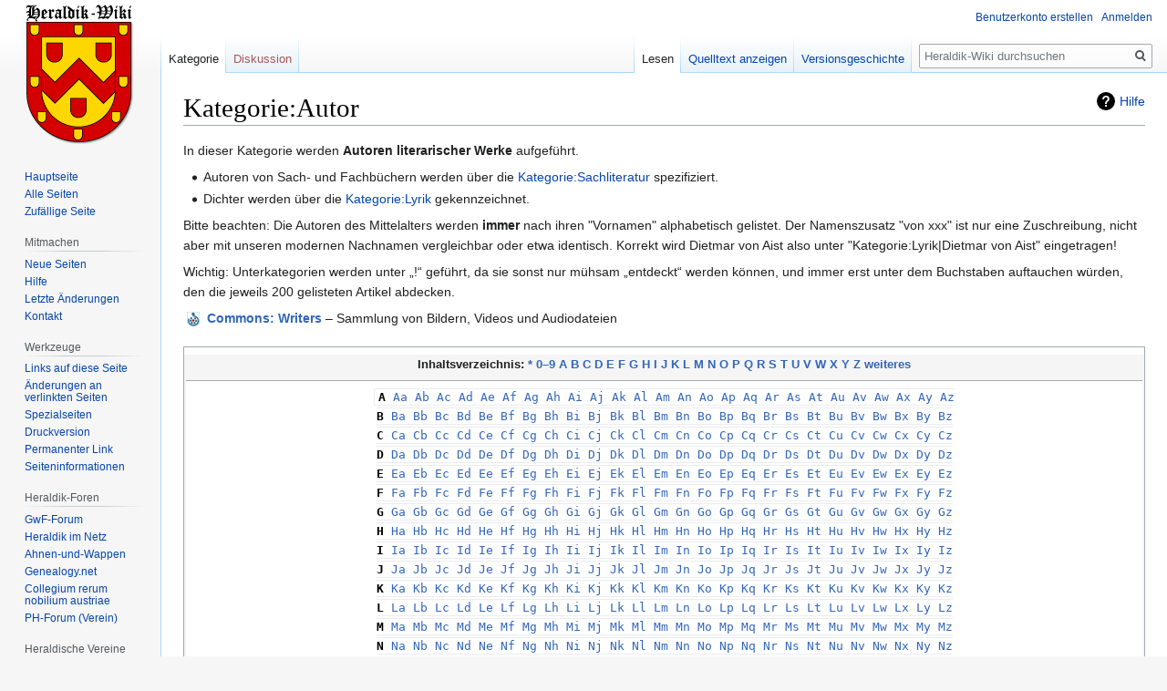

--- FILE ---
content_type: text/html; charset=UTF-8
request_url: https://www.heraldik-wiki.de/index.php?title=Kategorie:Autor&subcatfrom=Jd&filefrom=Jd&pageuntil=Jd
body_size: 22450
content:

<!DOCTYPE html>
<html class="client-nojs" lang="de" dir="ltr">
<head>
<meta charset="UTF-8"/>
<title>Kategorie:Autor – Heraldik-Wiki</title>
<script>document.documentElement.className="client-js";RLCONF={"wgBreakFrames":!1,"wgSeparatorTransformTable":[",\t.",".\t,"],"wgDigitTransformTable":["",""],"wgDefaultDateFormat":"dmy","wgMonthNames":["","Januar","Februar","März","April","Mai","Juni","Juli","August","September","Oktober","November","Dezember"],"wgRequestId":"6f6f98f50ad410734133d987","wgCSPNonce":!1,"wgCanonicalNamespace":"Category","wgCanonicalSpecialPageName":!1,"wgNamespaceNumber":14,"wgPageName":"Kategorie:Autor","wgTitle":"Autor","wgCurRevisionId":7149,"wgRevisionId":7149,"wgArticleId":1897,"wgIsArticle":!0,"wgIsRedirect":!1,"wgAction":"view","wgUserName":null,"wgUserGroups":["*"],"wgCategories":["Literatur","Person nach Tätigkeit"],"wgPageContentLanguage":"de","wgPageContentModel":"wikitext","wgRelevantPageName":"Kategorie:Autor","wgRelevantArticleId":1897,"wgIsProbablyEditable":!1,"wgRelevantPageIsProbablyEditable":!1,"wgRestrictionEdit":[],"wgRestrictionMove":[],"wgMFDisplayWikibaseDescriptions":
{"search":!1,"nearby":!1,"watchlist":!1,"tagline":!1},"wgMediaViewerOnClick":!0,"wgMediaViewerEnabledByDefault":!0,"wgPageFormsTargetName":null,"wgPageFormsAutocompleteValues":[],"wgPageFormsAutocompleteOnAllChars":!1,"wgPageFormsFieldProperties":[],"wgPageFormsCargoFields":[],"wgPageFormsDependentFields":[],"wgPageFormsCalendarValues":[],"wgPageFormsCalendarParams":[],"wgPageFormsCalendarHTML":null,"wgPageFormsGridValues":[],"wgPageFormsGridParams":[],"wgPageFormsContLangYes":null,"wgPageFormsContLangNo":null,"wgPageFormsContLangMonths":[],"wgPageFormsHeightForMinimizingInstances":800,"wgPageFormsShowOnSelect":[],"wgPageFormsScriptPath":"//www.heraldik-wiki.de/extensions/PageForms","edgValues":null,"wgPageFormsEDSettings":null,"wgAmericanDates":!1};RLSTATE={"site.styles":"ready","noscript":"ready","user.styles":"ready","user":"ready","user.options":"loading","mediawiki.action.view.categoryPage.styles":"ready","mediawiki.helplink":"ready",
"skins.vector.styles.legacy":"ready","ext.tmh.player.styles":"ready"};RLPAGEMODULES=["site","mediawiki.page.startup","mediawiki.page.ready","skins.vector.legacy.js","ext.gadget.editMenus","ext.gadget.WikiMiniAtlas","ext.gadget.OpenStreetMap","mmv.head","mmv.bootstrap.autostart","ext.tmh.player"];</script>
<script>(RLQ=window.RLQ||[]).push(function(){mw.loader.implement("user.options@1hzgi",function($,jQuery,require,module){/*@nomin*/mw.user.tokens.set({"patrolToken":"+\\","watchToken":"+\\","csrfToken":"+\\"});mw.user.options.set({"variant":"de"});
});});</script>
<link rel="stylesheet" href="//www.heraldik-wiki.de/load.php?lang=de&amp;modules=ext.tmh.player.styles%7Cmediawiki.action.view.categoryPage.styles%7Cmediawiki.helplink%7Cskins.vector.styles.legacy&amp;only=styles&amp;skin=vector"/>
<script async="" src="//www.heraldik-wiki.de/load.php?lang=de&amp;modules=startup&amp;only=scripts&amp;raw=1&amp;skin=vector"></script>
<meta name="ResourceLoaderDynamicStyles" content=""/>
<link rel="stylesheet" href="//www.heraldik-wiki.de/load.php?lang=de&amp;modules=site.styles&amp;only=styles&amp;skin=vector"/>
<meta name="generator" content="MediaWiki 1.35.8"/>
<link rel="shortcut icon" href="/favicon.ico"/>
<link rel="search" type="application/opensearchdescription+xml" href="//www.heraldik-wiki.de/opensearch_desc.php" title="Heraldik-Wiki (de)"/>
<link rel="EditURI" type="application/rsd+xml" href="//www.heraldik-wiki.de/api.php?action=rsd"/>
<link rel="license" href="https://creativecommons.org/licenses/by-sa/4.0/"/>
<link rel="alternate" type="application/atom+xml" title="Atom-Feed für „Heraldik-Wiki“" href="//www.heraldik-wiki.de/index.php?title=Spezial:Letzte_%C3%84nderungen&amp;feed=atom"/>
<!--[if lt IE 9]><script src="//www.heraldik-wiki.de/resources/lib/html5shiv/html5shiv.js"></script><![endif]-->
</head>
<body class="mediawiki ltr sitedir-ltr capitalize-all-nouns mw-hide-empty-elt ns-14 ns-subject page-Kategorie_Autor rootpage-Kategorie_Autor skin-vector action-view skin-vector-legacy minerva--history-page-action-enabled">
<div id="mw-page-base" class="noprint"></div>
<div id="mw-head-base" class="noprint"></div>
<div id="content" class="mw-body" role="main">
	<a id="top"></a>
	<div id="siteNotice" class="mw-body-content"></div>
	<div class="mw-indicators mw-body-content">
	<div id="mw-indicator-mw-helplink" class="mw-indicator"><a href="https://www.mediawiki.org/wiki/Special:MyLanguage/Help:Categories" target="_blank" class="mw-helplink">Hilfe</a></div>
	</div>
	<h1 id="firstHeading" class="firstHeading" lang="de">Kategorie:Autor</h1>
	<div id="bodyContent" class="mw-body-content">
		<div id="siteSub" class="noprint">Aus Heraldik-Wiki</div>
		<div id="contentSub"></div>
		<div id="contentSub2"></div>
		
		<div id="jump-to-nav"></div>
		<a class="mw-jump-link" href="#mw-head">Zur Navigation springen</a>
		<a class="mw-jump-link" href="#searchInput">Zur Suche springen</a>
		<div id="mw-content-text" lang="de" dir="ltr" class="mw-content-ltr"><div class="mw-parser-output"><p>In dieser Kategorie werden <b>Autoren literarischer Werke</b> aufgeführt.
</p>
<ul><li>Autoren von Sach- und Fachbüchern werden über die <a href="/wiki/Kategorie:Sachliteratur" title="Kategorie:Sachliteratur">Kategorie:Sachliteratur</a> spezifiziert.</li>
<li>Dichter werden über die <a href="/wiki/Kategorie:Lyrik" title="Kategorie:Lyrik">Kategorie:Lyrik</a> gekennzeichnet.</li></ul>
<p>Bitte beachten: Die Autoren des Mittelalters werden <b>immer</b> nach ihren "Vornamen" alphabetisch gelistet. Der Namenszusatz "von xxx" ist nur eine Zuschreibung, nicht aber mit unseren modernen Nachnamen vergleichbar oder etwa identisch. Korrekt wird Dietmar von Aist also unter "Kategorie:Lyrik|Dietmar von Aist" eingetragen!
</p><p>Wichtig: Unterkategorien werden unter „!“ geführt, da sie sonst nur mühsam „entdeckt“ werden können, und immer erst unter dem Buchstaben auftauchen würden, den die jeweils 200 gelisteten Artikel abdecken.
</p>
<div class="sisterproject" style="margin:0.1em 0 0 0;"><div class="noresize noviewer" style="display:inline-block; line-height:10px; min-width:1.6em; text-align:center;" aria-hidden="true" role="presentation"><img alt="" src="//www.heraldik-wiki.de/images/thumb/HW-Commons.png/14px-HW-Commons.png" decoding="async" title="Commons" width="14" height="16" srcset="//www.heraldik-wiki.de/images/thumb/HW-Commons.png/21px-HW-Commons.png 1.5x, //www.heraldik-wiki.de/images/thumb/HW-Commons.png/28px-HW-Commons.png 2x" data-file-width="64" data-file-height="73" /></div> <b><span class="plainlinks"><a rel="nofollow" class="external text" href="https://commons.wikimedia.org/wiki/Category:Writers?uselang=de"><span lang="en">Commons</span>: Writers</a></span></b>&#160;– Sammlung von Bildern, Videos und Audiodateien</div>
<div class="BoxenVerschmelzen" style="background:transparent;">
<div class="NavFrame" style="clear:both; background:WhiteSmoke;">
<div class="NavHead" style="background:WhiteSmoke;">
<div class="plainlinks" id="kat_toc" style="background:WhiteSmoke; text-align:center; font-size:100%;">
<p><b>Inhaltsverzeichnis:</b> <a rel="nofollow" class="external text" href="https://www.heraldik-wiki.de/wiki/Kategorie:Autor">*</a> <a rel="nofollow" class="external text" href="//www.heraldik-wiki.de/index.php?title=Kategorie:Autor&amp;from=%23">0–9</a> <a rel="nofollow" class="external text" href="//www.heraldik-wiki.de/index.php?title=Kategorie:Autor&amp;from=A">A</a> <a rel="nofollow" class="external text" href="//www.heraldik-wiki.de/index.php?title=Kategorie:Autor&amp;from=B">B</a> <a rel="nofollow" class="external text" href="//www.heraldik-wiki.de/index.php?title=Kategorie:Autor&amp;from=C">C</a> <a rel="nofollow" class="external text" href="//www.heraldik-wiki.de/index.php?title=Kategorie:Autor&amp;from=D">D</a> <a rel="nofollow" class="external text" href="//www.heraldik-wiki.de/index.php?title=Kategorie:Autor&amp;from=E">E</a> <a rel="nofollow" class="external text" href="//www.heraldik-wiki.de/index.php?title=Kategorie:Autor&amp;from=F">F</a> <a rel="nofollow" class="external text" href="//www.heraldik-wiki.de/index.php?title=Kategorie:Autor&amp;from=G">G</a> <a rel="nofollow" class="external text" href="//www.heraldik-wiki.de/index.php?title=Kategorie:Autor&amp;from=H">H</a> <a rel="nofollow" class="external text" href="//www.heraldik-wiki.de/index.php?title=Kategorie:Autor&amp;from=I">I</a> <a rel="nofollow" class="external text" href="//www.heraldik-wiki.de/index.php?title=Kategorie:Autor&amp;from=J">J</a> <a rel="nofollow" class="external text" href="//www.heraldik-wiki.de/index.php?title=Kategorie:Autor&amp;from=K">K</a> <a rel="nofollow" class="external text" href="//www.heraldik-wiki.de/index.php?title=Kategorie:Autor&amp;from=L">L</a> <a rel="nofollow" class="external text" href="//www.heraldik-wiki.de/index.php?title=Kategorie:Autor&amp;from=M">M</a> <a rel="nofollow" class="external text" href="//www.heraldik-wiki.de/index.php?title=Kategorie:Autor&amp;from=N">N</a> <a rel="nofollow" class="external text" href="//www.heraldik-wiki.de/index.php?title=Kategorie:Autor&amp;from=O">O</a> <a rel="nofollow" class="external text" href="//www.heraldik-wiki.de/index.php?title=Kategorie:Autor&amp;from=P">P</a> <a rel="nofollow" class="external text" href="//www.heraldik-wiki.de/index.php?title=Kategorie:Autor&amp;from=Q">Q</a> <a rel="nofollow" class="external text" href="//www.heraldik-wiki.de/index.php?title=Kategorie:Autor&amp;from=R">R</a> <a rel="nofollow" class="external text" href="//www.heraldik-wiki.de/index.php?title=Kategorie:Autor&amp;from=S">S</a> <a rel="nofollow" class="external text" href="//www.heraldik-wiki.de/index.php?title=Kategorie:Autor&amp;from=T">T</a> <a rel="nofollow" class="external text" href="//www.heraldik-wiki.de/index.php?title=Kategorie:Autor&amp;from=U">U</a> <a rel="nofollow" class="external text" href="//www.heraldik-wiki.de/index.php?title=Kategorie:Autor&amp;from=V">V</a> <a rel="nofollow" class="external text" href="//www.heraldik-wiki.de/index.php?title=Kategorie:Autor&amp;from=W">W</a> <a rel="nofollow" class="external text" href="//www.heraldik-wiki.de/index.php?title=Kategorie:Autor&amp;from=X">X</a> <a rel="nofollow" class="external text" href="//www.heraldik-wiki.de/index.php?title=Kategorie:Autor&amp;from=Y">Y</a> <a rel="nofollow" class="external text" href="//www.heraldik-wiki.de/index.php?title=Kategorie:Autor&amp;from=Z">Z</a>
<a rel="nofollow" class="external text" href="//www.heraldik-wiki.de/index.php?title=Kategorie:Autor&amp;from=Zzz">weiteres</a>
</p>
</div>
</div>
<div class="NavContent" style="background:White;">
<div class="plainlinks" style="background:White; font-size:100%; text-align:center;">
<hr />
<p><code style="background:White;"><b>A</b> <a rel="nofollow" class="external text" href="//www.heraldik-wiki.de/index.php?title=Kategorie:Autor&amp;from=Aa">Aa</a> <a rel="nofollow" class="external text" href="//www.heraldik-wiki.de/index.php?title=Kategorie:Autor&amp;from=Ab">Ab</a> <a rel="nofollow" class="external text" href="//www.heraldik-wiki.de/index.php?title=Kategorie:Autor&amp;from=Ac">Ac</a> <a rel="nofollow" class="external text" href="//www.heraldik-wiki.de/index.php?title=Kategorie:Autor&amp;from=Ad">Ad</a> <a rel="nofollow" class="external text" href="//www.heraldik-wiki.de/index.php?title=Kategorie:Autor&amp;from=Ae">Ae</a> <a rel="nofollow" class="external text" href="//www.heraldik-wiki.de/index.php?title=Kategorie:Autor&amp;from=Af">Af</a> <a rel="nofollow" class="external text" href="//www.heraldik-wiki.de/index.php?title=Kategorie:Autor&amp;from=Ag">Ag</a> <a rel="nofollow" class="external text" href="//www.heraldik-wiki.de/index.php?title=Kategorie:Autor&amp;from=Ah">Ah</a> <a rel="nofollow" class="external text" href="//www.heraldik-wiki.de/index.php?title=Kategorie:Autor&amp;from=Ai">Ai</a> <a rel="nofollow" class="external text" href="//www.heraldik-wiki.de/index.php?title=Kategorie:Autor&amp;from=Aj">Aj</a> <a rel="nofollow" class="external text" href="//www.heraldik-wiki.de/index.php?title=Kategorie:Autor&amp;from=Ak">Ak</a> <a rel="nofollow" class="external text" href="//www.heraldik-wiki.de/index.php?title=Kategorie:Autor&amp;from=Al">Al</a> <a rel="nofollow" class="external text" href="//www.heraldik-wiki.de/index.php?title=Kategorie:Autor&amp;from=Am">Am</a> <a rel="nofollow" class="external text" href="//www.heraldik-wiki.de/index.php?title=Kategorie:Autor&amp;from=An">An</a> <a rel="nofollow" class="external text" href="//www.heraldik-wiki.de/index.php?title=Kategorie:Autor&amp;from=Ao">Ao</a> <a rel="nofollow" class="external text" href="//www.heraldik-wiki.de/index.php?title=Kategorie:Autor&amp;from=Ap">Ap</a> <a rel="nofollow" class="external text" href="//www.heraldik-wiki.de/index.php?title=Kategorie:Autor&amp;from=Aq">Aq</a> <a rel="nofollow" class="external text" href="//www.heraldik-wiki.de/index.php?title=Kategorie:Autor&amp;from=Ar">Ar</a> <a rel="nofollow" class="external text" href="//www.heraldik-wiki.de/index.php?title=Kategorie:Autor&amp;from=As">As</a> <a rel="nofollow" class="external text" href="//www.heraldik-wiki.de/index.php?title=Kategorie:Autor&amp;from=At">At</a> <a rel="nofollow" class="external text" href="//www.heraldik-wiki.de/index.php?title=Kategorie:Autor&amp;from=Au">Au</a> <a rel="nofollow" class="external text" href="//www.heraldik-wiki.de/index.php?title=Kategorie:Autor&amp;from=Av">Av</a> <a rel="nofollow" class="external text" href="//www.heraldik-wiki.de/index.php?title=Kategorie:Autor&amp;from=Aw">Aw</a> <a rel="nofollow" class="external text" href="//www.heraldik-wiki.de/index.php?title=Kategorie:Autor&amp;from=Ax">Ax</a> <a rel="nofollow" class="external text" href="//www.heraldik-wiki.de/index.php?title=Kategorie:Autor&amp;from=Ay">Ay</a> <a rel="nofollow" class="external text" href="//www.heraldik-wiki.de/index.php?title=Kategorie:Autor&amp;from=Az">Az</a><br /><b>B</b> <a rel="nofollow" class="external text" href="//www.heraldik-wiki.de/index.php?title=Kategorie:Autor&amp;from=Ba">Ba</a> <a rel="nofollow" class="external text" href="//www.heraldik-wiki.de/index.php?title=Kategorie:Autor&amp;from=Bb">Bb</a> <a rel="nofollow" class="external text" href="//www.heraldik-wiki.de/index.php?title=Kategorie:Autor&amp;from=Bc">Bc</a> <a rel="nofollow" class="external text" href="//www.heraldik-wiki.de/index.php?title=Kategorie:Autor&amp;from=Bd">Bd</a> <a rel="nofollow" class="external text" href="//www.heraldik-wiki.de/index.php?title=Kategorie:Autor&amp;from=Be">Be</a> <a rel="nofollow" class="external text" href="//www.heraldik-wiki.de/index.php?title=Kategorie:Autor&amp;from=Bf">Bf</a> <a rel="nofollow" class="external text" href="//www.heraldik-wiki.de/index.php?title=Kategorie:Autor&amp;from=Bg">Bg</a> <a rel="nofollow" class="external text" href="//www.heraldik-wiki.de/index.php?title=Kategorie:Autor&amp;from=Bh">Bh</a> <a rel="nofollow" class="external text" href="//www.heraldik-wiki.de/index.php?title=Kategorie:Autor&amp;from=Bi">Bi</a> <a rel="nofollow" class="external text" href="//www.heraldik-wiki.de/index.php?title=Kategorie:Autor&amp;from=Bj">Bj</a> <a rel="nofollow" class="external text" href="//www.heraldik-wiki.de/index.php?title=Kategorie:Autor&amp;from=Bk">Bk</a> <a rel="nofollow" class="external text" href="//www.heraldik-wiki.de/index.php?title=Kategorie:Autor&amp;from=Bl">Bl</a> <a rel="nofollow" class="external text" href="//www.heraldik-wiki.de/index.php?title=Kategorie:Autor&amp;from=Bm">Bm</a> <a rel="nofollow" class="external text" href="//www.heraldik-wiki.de/index.php?title=Kategorie:Autor&amp;from=Bn">Bn</a> <a rel="nofollow" class="external text" href="//www.heraldik-wiki.de/index.php?title=Kategorie:Autor&amp;from=Bo">Bo</a> <a rel="nofollow" class="external text" href="//www.heraldik-wiki.de/index.php?title=Kategorie:Autor&amp;from=Bp">Bp</a> <a rel="nofollow" class="external text" href="//www.heraldik-wiki.de/index.php?title=Kategorie:Autor&amp;from=Bq">Bq</a> <a rel="nofollow" class="external text" href="//www.heraldik-wiki.de/index.php?title=Kategorie:Autor&amp;from=Br">Br</a> <a rel="nofollow" class="external text" href="//www.heraldik-wiki.de/index.php?title=Kategorie:Autor&amp;from=Bs">Bs</a> <a rel="nofollow" class="external text" href="//www.heraldik-wiki.de/index.php?title=Kategorie:Autor&amp;from=Bt">Bt</a> <a rel="nofollow" class="external text" href="//www.heraldik-wiki.de/index.php?title=Kategorie:Autor&amp;from=Bu">Bu</a> <a rel="nofollow" class="external text" href="//www.heraldik-wiki.de/index.php?title=Kategorie:Autor&amp;from=Bv">Bv</a> <a rel="nofollow" class="external text" href="//www.heraldik-wiki.de/index.php?title=Kategorie:Autor&amp;from=Bw">Bw</a> <a rel="nofollow" class="external text" href="//www.heraldik-wiki.de/index.php?title=Kategorie:Autor&amp;from=Bx">Bx</a> <a rel="nofollow" class="external text" href="//www.heraldik-wiki.de/index.php?title=Kategorie:Autor&amp;from=By">By</a> <a rel="nofollow" class="external text" href="//www.heraldik-wiki.de/index.php?title=Kategorie:Autor&amp;from=Bz">Bz</a><br /><b>C</b> <a rel="nofollow" class="external text" href="//www.heraldik-wiki.de/index.php?title=Kategorie:Autor&amp;from=Ca">Ca</a> <a rel="nofollow" class="external text" href="//www.heraldik-wiki.de/index.php?title=Kategorie:Autor&amp;from=Cb">Cb</a> <a rel="nofollow" class="external text" href="//www.heraldik-wiki.de/index.php?title=Kategorie:Autor&amp;from=Cc">Cc</a> <a rel="nofollow" class="external text" href="//www.heraldik-wiki.de/index.php?title=Kategorie:Autor&amp;from=Cd">Cd</a> <a rel="nofollow" class="external text" href="//www.heraldik-wiki.de/index.php?title=Kategorie:Autor&amp;from=Ce">Ce</a> <a rel="nofollow" class="external text" href="//www.heraldik-wiki.de/index.php?title=Kategorie:Autor&amp;from=Cf">Cf</a> <a rel="nofollow" class="external text" href="//www.heraldik-wiki.de/index.php?title=Kategorie:Autor&amp;from=Cg">Cg</a> <a rel="nofollow" class="external text" href="//www.heraldik-wiki.de/index.php?title=Kategorie:Autor&amp;from=Ch">Ch</a> <a rel="nofollow" class="external text" href="//www.heraldik-wiki.de/index.php?title=Kategorie:Autor&amp;from=Ci">Ci</a> <a rel="nofollow" class="external text" href="//www.heraldik-wiki.de/index.php?title=Kategorie:Autor&amp;from=Cj">Cj</a> <a rel="nofollow" class="external text" href="//www.heraldik-wiki.de/index.php?title=Kategorie:Autor&amp;from=Ck">Ck</a> <a rel="nofollow" class="external text" href="//www.heraldik-wiki.de/index.php?title=Kategorie:Autor&amp;from=Cl">Cl</a> <a rel="nofollow" class="external text" href="//www.heraldik-wiki.de/index.php?title=Kategorie:Autor&amp;from=Cm">Cm</a> <a rel="nofollow" class="external text" href="//www.heraldik-wiki.de/index.php?title=Kategorie:Autor&amp;from=Cn">Cn</a> <a rel="nofollow" class="external text" href="//www.heraldik-wiki.de/index.php?title=Kategorie:Autor&amp;from=Co">Co</a> <a rel="nofollow" class="external text" href="//www.heraldik-wiki.de/index.php?title=Kategorie:Autor&amp;from=Cp">Cp</a> <a rel="nofollow" class="external text" href="//www.heraldik-wiki.de/index.php?title=Kategorie:Autor&amp;from=Cq">Cq</a> <a rel="nofollow" class="external text" href="//www.heraldik-wiki.de/index.php?title=Kategorie:Autor&amp;from=Cr">Cr</a> <a rel="nofollow" class="external text" href="//www.heraldik-wiki.de/index.php?title=Kategorie:Autor&amp;from=Cs">Cs</a> <a rel="nofollow" class="external text" href="//www.heraldik-wiki.de/index.php?title=Kategorie:Autor&amp;from=Ct">Ct</a> <a rel="nofollow" class="external text" href="//www.heraldik-wiki.de/index.php?title=Kategorie:Autor&amp;from=Cu">Cu</a> <a rel="nofollow" class="external text" href="//www.heraldik-wiki.de/index.php?title=Kategorie:Autor&amp;from=Cv">Cv</a> <a rel="nofollow" class="external text" href="//www.heraldik-wiki.de/index.php?title=Kategorie:Autor&amp;from=Cw">Cw</a> <a rel="nofollow" class="external text" href="//www.heraldik-wiki.de/index.php?title=Kategorie:Autor&amp;from=Cx">Cx</a> <a rel="nofollow" class="external text" href="//www.heraldik-wiki.de/index.php?title=Kategorie:Autor&amp;from=Cy">Cy</a> <a rel="nofollow" class="external text" href="//www.heraldik-wiki.de/index.php?title=Kategorie:Autor&amp;from=Cz">Cz</a><br /><b>D</b> <a rel="nofollow" class="external text" href="//www.heraldik-wiki.de/index.php?title=Kategorie:Autor&amp;from=Da">Da</a> <a rel="nofollow" class="external text" href="//www.heraldik-wiki.de/index.php?title=Kategorie:Autor&amp;from=Db">Db</a> <a rel="nofollow" class="external text" href="//www.heraldik-wiki.de/index.php?title=Kategorie:Autor&amp;from=Dc">Dc</a> <a rel="nofollow" class="external text" href="//www.heraldik-wiki.de/index.php?title=Kategorie:Autor&amp;from=Dd">Dd</a> <a rel="nofollow" class="external text" href="//www.heraldik-wiki.de/index.php?title=Kategorie:Autor&amp;from=De">De</a> <a rel="nofollow" class="external text" href="//www.heraldik-wiki.de/index.php?title=Kategorie:Autor&amp;from=Df">Df</a> <a rel="nofollow" class="external text" href="//www.heraldik-wiki.de/index.php?title=Kategorie:Autor&amp;from=Dg">Dg</a> <a rel="nofollow" class="external text" href="//www.heraldik-wiki.de/index.php?title=Kategorie:Autor&amp;from=Dh">Dh</a> <a rel="nofollow" class="external text" href="//www.heraldik-wiki.de/index.php?title=Kategorie:Autor&amp;from=Di">Di</a> <a rel="nofollow" class="external text" href="//www.heraldik-wiki.de/index.php?title=Kategorie:Autor&amp;from=Dj">Dj</a> <a rel="nofollow" class="external text" href="//www.heraldik-wiki.de/index.php?title=Kategorie:Autor&amp;from=Dk">Dk</a> <a rel="nofollow" class="external text" href="//www.heraldik-wiki.de/index.php?title=Kategorie:Autor&amp;from=Dl">Dl</a> <a rel="nofollow" class="external text" href="//www.heraldik-wiki.de/index.php?title=Kategorie:Autor&amp;from=Dm">Dm</a> <a rel="nofollow" class="external text" href="//www.heraldik-wiki.de/index.php?title=Kategorie:Autor&amp;from=Dn">Dn</a> <a rel="nofollow" class="external text" href="//www.heraldik-wiki.de/index.php?title=Kategorie:Autor&amp;from=Do">Do</a> <a rel="nofollow" class="external text" href="//www.heraldik-wiki.de/index.php?title=Kategorie:Autor&amp;from=Dp">Dp</a> <a rel="nofollow" class="external text" href="//www.heraldik-wiki.de/index.php?title=Kategorie:Autor&amp;from=Dq">Dq</a> <a rel="nofollow" class="external text" href="//www.heraldik-wiki.de/index.php?title=Kategorie:Autor&amp;from=Dr">Dr</a> <a rel="nofollow" class="external text" href="//www.heraldik-wiki.de/index.php?title=Kategorie:Autor&amp;from=Ds">Ds</a> <a rel="nofollow" class="external text" href="//www.heraldik-wiki.de/index.php?title=Kategorie:Autor&amp;from=Dt">Dt</a> <a rel="nofollow" class="external text" href="//www.heraldik-wiki.de/index.php?title=Kategorie:Autor&amp;from=Du">Du</a> <a rel="nofollow" class="external text" href="//www.heraldik-wiki.de/index.php?title=Kategorie:Autor&amp;from=Dv">Dv</a> <a rel="nofollow" class="external text" href="//www.heraldik-wiki.de/index.php?title=Kategorie:Autor&amp;from=Dw">Dw</a> <a rel="nofollow" class="external text" href="//www.heraldik-wiki.de/index.php?title=Kategorie:Autor&amp;from=Dx">Dx</a> <a rel="nofollow" class="external text" href="//www.heraldik-wiki.de/index.php?title=Kategorie:Autor&amp;from=Dy">Dy</a> <a rel="nofollow" class="external text" href="//www.heraldik-wiki.de/index.php?title=Kategorie:Autor&amp;from=Dz">Dz</a><br /><b>E</b> <a rel="nofollow" class="external text" href="//www.heraldik-wiki.de/index.php?title=Kategorie:Autor&amp;from=Ea">Ea</a> <a rel="nofollow" class="external text" href="//www.heraldik-wiki.de/index.php?title=Kategorie:Autor&amp;from=Eb">Eb</a> <a rel="nofollow" class="external text" href="//www.heraldik-wiki.de/index.php?title=Kategorie:Autor&amp;from=Ec">Ec</a> <a rel="nofollow" class="external text" href="//www.heraldik-wiki.de/index.php?title=Kategorie:Autor&amp;from=Ed">Ed</a> <a rel="nofollow" class="external text" href="//www.heraldik-wiki.de/index.php?title=Kategorie:Autor&amp;from=Ee">Ee</a> <a rel="nofollow" class="external text" href="//www.heraldik-wiki.de/index.php?title=Kategorie:Autor&amp;from=Ef">Ef</a> <a rel="nofollow" class="external text" href="//www.heraldik-wiki.de/index.php?title=Kategorie:Autor&amp;from=Eg">Eg</a> <a rel="nofollow" class="external text" href="//www.heraldik-wiki.de/index.php?title=Kategorie:Autor&amp;from=Eh">Eh</a> <a rel="nofollow" class="external text" href="//www.heraldik-wiki.de/index.php?title=Kategorie:Autor&amp;from=Ei">Ei</a> <a rel="nofollow" class="external text" href="//www.heraldik-wiki.de/index.php?title=Kategorie:Autor&amp;from=Ej">Ej</a> <a rel="nofollow" class="external text" href="//www.heraldik-wiki.de/index.php?title=Kategorie:Autor&amp;from=Ek">Ek</a> <a rel="nofollow" class="external text" href="//www.heraldik-wiki.de/index.php?title=Kategorie:Autor&amp;from=El">El</a> <a rel="nofollow" class="external text" href="//www.heraldik-wiki.de/index.php?title=Kategorie:Autor&amp;from=Em">Em</a> <a rel="nofollow" class="external text" href="//www.heraldik-wiki.de/index.php?title=Kategorie:Autor&amp;from=En">En</a> <a rel="nofollow" class="external text" href="//www.heraldik-wiki.de/index.php?title=Kategorie:Autor&amp;from=Eo">Eo</a> <a rel="nofollow" class="external text" href="//www.heraldik-wiki.de/index.php?title=Kategorie:Autor&amp;from=Ep">Ep</a> <a rel="nofollow" class="external text" href="//www.heraldik-wiki.de/index.php?title=Kategorie:Autor&amp;from=Eq">Eq</a> <a rel="nofollow" class="external text" href="//www.heraldik-wiki.de/index.php?title=Kategorie:Autor&amp;from=Er">Er</a> <a rel="nofollow" class="external text" href="//www.heraldik-wiki.de/index.php?title=Kategorie:Autor&amp;from=Es">Es</a> <a rel="nofollow" class="external text" href="//www.heraldik-wiki.de/index.php?title=Kategorie:Autor&amp;from=Et">Et</a> <a rel="nofollow" class="external text" href="//www.heraldik-wiki.de/index.php?title=Kategorie:Autor&amp;from=Eu">Eu</a> <a rel="nofollow" class="external text" href="//www.heraldik-wiki.de/index.php?title=Kategorie:Autor&amp;from=Ev">Ev</a> <a rel="nofollow" class="external text" href="//www.heraldik-wiki.de/index.php?title=Kategorie:Autor&amp;from=Ew">Ew</a> <a rel="nofollow" class="external text" href="//www.heraldik-wiki.de/index.php?title=Kategorie:Autor&amp;from=Ex">Ex</a> <a rel="nofollow" class="external text" href="//www.heraldik-wiki.de/index.php?title=Kategorie:Autor&amp;from=Ey">Ey</a> <a rel="nofollow" class="external text" href="//www.heraldik-wiki.de/index.php?title=Kategorie:Autor&amp;from=Ez">Ez</a><br /><b>F</b> <a rel="nofollow" class="external text" href="//www.heraldik-wiki.de/index.php?title=Kategorie:Autor&amp;from=Fa">Fa</a> <a rel="nofollow" class="external text" href="//www.heraldik-wiki.de/index.php?title=Kategorie:Autor&amp;from=Fb">Fb</a> <a rel="nofollow" class="external text" href="//www.heraldik-wiki.de/index.php?title=Kategorie:Autor&amp;from=Fc">Fc</a> <a rel="nofollow" class="external text" href="//www.heraldik-wiki.de/index.php?title=Kategorie:Autor&amp;from=Fd">Fd</a> <a rel="nofollow" class="external text" href="//www.heraldik-wiki.de/index.php?title=Kategorie:Autor&amp;from=Fe">Fe</a> <a rel="nofollow" class="external text" href="//www.heraldik-wiki.de/index.php?title=Kategorie:Autor&amp;from=Ff">Ff</a> <a rel="nofollow" class="external text" href="//www.heraldik-wiki.de/index.php?title=Kategorie:Autor&amp;from=Fg">Fg</a> <a rel="nofollow" class="external text" href="//www.heraldik-wiki.de/index.php?title=Kategorie:Autor&amp;from=Fh">Fh</a> <a rel="nofollow" class="external text" href="//www.heraldik-wiki.de/index.php?title=Kategorie:Autor&amp;from=Fi">Fi</a> <a rel="nofollow" class="external text" href="//www.heraldik-wiki.de/index.php?title=Kategorie:Autor&amp;from=Fj">Fj</a> <a rel="nofollow" class="external text" href="//www.heraldik-wiki.de/index.php?title=Kategorie:Autor&amp;from=Fk">Fk</a> <a rel="nofollow" class="external text" href="//www.heraldik-wiki.de/index.php?title=Kategorie:Autor&amp;from=Fl">Fl</a> <a rel="nofollow" class="external text" href="//www.heraldik-wiki.de/index.php?title=Kategorie:Autor&amp;from=Fm">Fm</a> <a rel="nofollow" class="external text" href="//www.heraldik-wiki.de/index.php?title=Kategorie:Autor&amp;from=Fn">Fn</a> <a rel="nofollow" class="external text" href="//www.heraldik-wiki.de/index.php?title=Kategorie:Autor&amp;from=Fo">Fo</a> <a rel="nofollow" class="external text" href="//www.heraldik-wiki.de/index.php?title=Kategorie:Autor&amp;from=Fp">Fp</a> <a rel="nofollow" class="external text" href="//www.heraldik-wiki.de/index.php?title=Kategorie:Autor&amp;from=Fq">Fq</a> <a rel="nofollow" class="external text" href="//www.heraldik-wiki.de/index.php?title=Kategorie:Autor&amp;from=Fr">Fr</a> <a rel="nofollow" class="external text" href="//www.heraldik-wiki.de/index.php?title=Kategorie:Autor&amp;from=Fs">Fs</a> <a rel="nofollow" class="external text" href="//www.heraldik-wiki.de/index.php?title=Kategorie:Autor&amp;from=Ft">Ft</a> <a rel="nofollow" class="external text" href="//www.heraldik-wiki.de/index.php?title=Kategorie:Autor&amp;from=Fu">Fu</a> <a rel="nofollow" class="external text" href="//www.heraldik-wiki.de/index.php?title=Kategorie:Autor&amp;from=Fv">Fv</a> <a rel="nofollow" class="external text" href="//www.heraldik-wiki.de/index.php?title=Kategorie:Autor&amp;from=Fw">Fw</a> <a rel="nofollow" class="external text" href="//www.heraldik-wiki.de/index.php?title=Kategorie:Autor&amp;from=Fx">Fx</a> <a rel="nofollow" class="external text" href="//www.heraldik-wiki.de/index.php?title=Kategorie:Autor&amp;from=Fy">Fy</a> <a rel="nofollow" class="external text" href="//www.heraldik-wiki.de/index.php?title=Kategorie:Autor&amp;from=Fz">Fz</a><br /><b>G</b> <a rel="nofollow" class="external text" href="//www.heraldik-wiki.de/index.php?title=Kategorie:Autor&amp;from=Ga">Ga</a> <a rel="nofollow" class="external text" href="//www.heraldik-wiki.de/index.php?title=Kategorie:Autor&amp;from=Gb">Gb</a> <a rel="nofollow" class="external text" href="//www.heraldik-wiki.de/index.php?title=Kategorie:Autor&amp;from=Gc">Gc</a> <a rel="nofollow" class="external text" href="//www.heraldik-wiki.de/index.php?title=Kategorie:Autor&amp;from=Gd">Gd</a> <a rel="nofollow" class="external text" href="//www.heraldik-wiki.de/index.php?title=Kategorie:Autor&amp;from=Ge">Ge</a> <a rel="nofollow" class="external text" href="//www.heraldik-wiki.de/index.php?title=Kategorie:Autor&amp;from=Gf">Gf</a> <a rel="nofollow" class="external text" href="//www.heraldik-wiki.de/index.php?title=Kategorie:Autor&amp;from=Gg">Gg</a> <a rel="nofollow" class="external text" href="//www.heraldik-wiki.de/index.php?title=Kategorie:Autor&amp;from=Gh">Gh</a> <a rel="nofollow" class="external text" href="//www.heraldik-wiki.de/index.php?title=Kategorie:Autor&amp;from=Gi">Gi</a> <a rel="nofollow" class="external text" href="//www.heraldik-wiki.de/index.php?title=Kategorie:Autor&amp;from=Gj">Gj</a> <a rel="nofollow" class="external text" href="//www.heraldik-wiki.de/index.php?title=Kategorie:Autor&amp;from=Gk">Gk</a> <a rel="nofollow" class="external text" href="//www.heraldik-wiki.de/index.php?title=Kategorie:Autor&amp;from=Gl">Gl</a> <a rel="nofollow" class="external text" href="//www.heraldik-wiki.de/index.php?title=Kategorie:Autor&amp;from=Gm">Gm</a> <a rel="nofollow" class="external text" href="//www.heraldik-wiki.de/index.php?title=Kategorie:Autor&amp;from=Gn">Gn</a> <a rel="nofollow" class="external text" href="//www.heraldik-wiki.de/index.php?title=Kategorie:Autor&amp;from=Go">Go</a> <a rel="nofollow" class="external text" href="//www.heraldik-wiki.de/index.php?title=Kategorie:Autor&amp;from=Gp">Gp</a> <a rel="nofollow" class="external text" href="//www.heraldik-wiki.de/index.php?title=Kategorie:Autor&amp;from=Gq">Gq</a> <a rel="nofollow" class="external text" href="//www.heraldik-wiki.de/index.php?title=Kategorie:Autor&amp;from=Gr">Gr</a> <a rel="nofollow" class="external text" href="//www.heraldik-wiki.de/index.php?title=Kategorie:Autor&amp;from=Gs">Gs</a> <a rel="nofollow" class="external text" href="//www.heraldik-wiki.de/index.php?title=Kategorie:Autor&amp;from=Gt">Gt</a> <a rel="nofollow" class="external text" href="//www.heraldik-wiki.de/index.php?title=Kategorie:Autor&amp;from=Gu">Gu</a> <a rel="nofollow" class="external text" href="//www.heraldik-wiki.de/index.php?title=Kategorie:Autor&amp;from=Gv">Gv</a> <a rel="nofollow" class="external text" href="//www.heraldik-wiki.de/index.php?title=Kategorie:Autor&amp;from=Gw">Gw</a> <a rel="nofollow" class="external text" href="//www.heraldik-wiki.de/index.php?title=Kategorie:Autor&amp;from=Gx">Gx</a> <a rel="nofollow" class="external text" href="//www.heraldik-wiki.de/index.php?title=Kategorie:Autor&amp;from=Gy">Gy</a> <a rel="nofollow" class="external text" href="//www.heraldik-wiki.de/index.php?title=Kategorie:Autor&amp;from=Gz">Gz</a><br /><b>H</b> <a rel="nofollow" class="external text" href="//www.heraldik-wiki.de/index.php?title=Kategorie:Autor&amp;from=Ha">Ha</a> <a rel="nofollow" class="external text" href="//www.heraldik-wiki.de/index.php?title=Kategorie:Autor&amp;from=Hb">Hb</a> <a rel="nofollow" class="external text" href="//www.heraldik-wiki.de/index.php?title=Kategorie:Autor&amp;from=Hc">Hc</a> <a rel="nofollow" class="external text" href="//www.heraldik-wiki.de/index.php?title=Kategorie:Autor&amp;from=Hd">Hd</a> <a rel="nofollow" class="external text" href="//www.heraldik-wiki.de/index.php?title=Kategorie:Autor&amp;from=He">He</a> <a rel="nofollow" class="external text" href="//www.heraldik-wiki.de/index.php?title=Kategorie:Autor&amp;from=Hf">Hf</a> <a rel="nofollow" class="external text" href="//www.heraldik-wiki.de/index.php?title=Kategorie:Autor&amp;from=Hg">Hg</a> <a rel="nofollow" class="external text" href="//www.heraldik-wiki.de/index.php?title=Kategorie:Autor&amp;from=Hh">Hh</a> <a rel="nofollow" class="external text" href="//www.heraldik-wiki.de/index.php?title=Kategorie:Autor&amp;from=Hi">Hi</a> <a rel="nofollow" class="external text" href="//www.heraldik-wiki.de/index.php?title=Kategorie:Autor&amp;from=Hj">Hj</a> <a rel="nofollow" class="external text" href="//www.heraldik-wiki.de/index.php?title=Kategorie:Autor&amp;from=Hk">Hk</a> <a rel="nofollow" class="external text" href="//www.heraldik-wiki.de/index.php?title=Kategorie:Autor&amp;from=Hl">Hl</a> <a rel="nofollow" class="external text" href="//www.heraldik-wiki.de/index.php?title=Kategorie:Autor&amp;from=Hm">Hm</a> <a rel="nofollow" class="external text" href="//www.heraldik-wiki.de/index.php?title=Kategorie:Autor&amp;from=Hn">Hn</a> <a rel="nofollow" class="external text" href="//www.heraldik-wiki.de/index.php?title=Kategorie:Autor&amp;from=Ho">Ho</a> <a rel="nofollow" class="external text" href="//www.heraldik-wiki.de/index.php?title=Kategorie:Autor&amp;from=Hp">Hp</a> <a rel="nofollow" class="external text" href="//www.heraldik-wiki.de/index.php?title=Kategorie:Autor&amp;from=Hq">Hq</a> <a rel="nofollow" class="external text" href="//www.heraldik-wiki.de/index.php?title=Kategorie:Autor&amp;from=Hr">Hr</a> <a rel="nofollow" class="external text" href="//www.heraldik-wiki.de/index.php?title=Kategorie:Autor&amp;from=Hs">Hs</a> <a rel="nofollow" class="external text" href="//www.heraldik-wiki.de/index.php?title=Kategorie:Autor&amp;from=Ht">Ht</a> <a rel="nofollow" class="external text" href="//www.heraldik-wiki.de/index.php?title=Kategorie:Autor&amp;from=Hu">Hu</a> <a rel="nofollow" class="external text" href="//www.heraldik-wiki.de/index.php?title=Kategorie:Autor&amp;from=Hv">Hv</a> <a rel="nofollow" class="external text" href="//www.heraldik-wiki.de/index.php?title=Kategorie:Autor&amp;from=Hw">Hw</a> <a rel="nofollow" class="external text" href="//www.heraldik-wiki.de/index.php?title=Kategorie:Autor&amp;from=Hx">Hx</a> <a rel="nofollow" class="external text" href="//www.heraldik-wiki.de/index.php?title=Kategorie:Autor&amp;from=Hy">Hy</a> <a rel="nofollow" class="external text" href="//www.heraldik-wiki.de/index.php?title=Kategorie:Autor&amp;from=Hz">Hz</a><br /><b>I</b> <a rel="nofollow" class="external text" href="//www.heraldik-wiki.de/index.php?title=Kategorie:Autor&amp;from=Ia">Ia</a> <a rel="nofollow" class="external text" href="//www.heraldik-wiki.de/index.php?title=Kategorie:Autor&amp;from=Ib">Ib</a> <a rel="nofollow" class="external text" href="//www.heraldik-wiki.de/index.php?title=Kategorie:Autor&amp;from=Ic">Ic</a> <a rel="nofollow" class="external text" href="//www.heraldik-wiki.de/index.php?title=Kategorie:Autor&amp;from=Id">Id</a> <a rel="nofollow" class="external text" href="//www.heraldik-wiki.de/index.php?title=Kategorie:Autor&amp;from=Ie">Ie</a> <a rel="nofollow" class="external text" href="//www.heraldik-wiki.de/index.php?title=Kategorie:Autor&amp;from=If">If</a> <a rel="nofollow" class="external text" href="//www.heraldik-wiki.de/index.php?title=Kategorie:Autor&amp;from=Ig">Ig</a> <a rel="nofollow" class="external text" href="//www.heraldik-wiki.de/index.php?title=Kategorie:Autor&amp;from=Ih">Ih</a> <a rel="nofollow" class="external text" href="//www.heraldik-wiki.de/index.php?title=Kategorie:Autor&amp;from=Ii">Ii</a> <a rel="nofollow" class="external text" href="//www.heraldik-wiki.de/index.php?title=Kategorie:Autor&amp;from=Ij">Ij</a> <a rel="nofollow" class="external text" href="//www.heraldik-wiki.de/index.php?title=Kategorie:Autor&amp;from=Ik">Ik</a> <a rel="nofollow" class="external text" href="//www.heraldik-wiki.de/index.php?title=Kategorie:Autor&amp;from=Il">Il</a> <a rel="nofollow" class="external text" href="//www.heraldik-wiki.de/index.php?title=Kategorie:Autor&amp;from=Im">Im</a> <a rel="nofollow" class="external text" href="//www.heraldik-wiki.de/index.php?title=Kategorie:Autor&amp;from=In">In</a> <a rel="nofollow" class="external text" href="//www.heraldik-wiki.de/index.php?title=Kategorie:Autor&amp;from=Io">Io</a> <a rel="nofollow" class="external text" href="//www.heraldik-wiki.de/index.php?title=Kategorie:Autor&amp;from=Ip">Ip</a> <a rel="nofollow" class="external text" href="//www.heraldik-wiki.de/index.php?title=Kategorie:Autor&amp;from=Iq">Iq</a> <a rel="nofollow" class="external text" href="//www.heraldik-wiki.de/index.php?title=Kategorie:Autor&amp;from=Ir">Ir</a> <a rel="nofollow" class="external text" href="//www.heraldik-wiki.de/index.php?title=Kategorie:Autor&amp;from=Is">Is</a> <a rel="nofollow" class="external text" href="//www.heraldik-wiki.de/index.php?title=Kategorie:Autor&amp;from=It">It</a> <a rel="nofollow" class="external text" href="//www.heraldik-wiki.de/index.php?title=Kategorie:Autor&amp;from=Iu">Iu</a> <a rel="nofollow" class="external text" href="//www.heraldik-wiki.de/index.php?title=Kategorie:Autor&amp;from=Iv">Iv</a> <a rel="nofollow" class="external text" href="//www.heraldik-wiki.de/index.php?title=Kategorie:Autor&amp;from=Iw">Iw</a> <a rel="nofollow" class="external text" href="//www.heraldik-wiki.de/index.php?title=Kategorie:Autor&amp;from=Ix">Ix</a> <a rel="nofollow" class="external text" href="//www.heraldik-wiki.de/index.php?title=Kategorie:Autor&amp;from=Iy">Iy</a> <a rel="nofollow" class="external text" href="//www.heraldik-wiki.de/index.php?title=Kategorie:Autor&amp;from=Iz">Iz</a><br /><b>J</b> <a rel="nofollow" class="external text" href="//www.heraldik-wiki.de/index.php?title=Kategorie:Autor&amp;from=Ja">Ja</a> <a rel="nofollow" class="external text" href="//www.heraldik-wiki.de/index.php?title=Kategorie:Autor&amp;from=Jb">Jb</a> <a rel="nofollow" class="external text" href="//www.heraldik-wiki.de/index.php?title=Kategorie:Autor&amp;from=Jc">Jc</a> <a rel="nofollow" class="external text" href="//www.heraldik-wiki.de/index.php?title=Kategorie:Autor&amp;from=Jd">Jd</a> <a rel="nofollow" class="external text" href="//www.heraldik-wiki.de/index.php?title=Kategorie:Autor&amp;from=Je">Je</a> <a rel="nofollow" class="external text" href="//www.heraldik-wiki.de/index.php?title=Kategorie:Autor&amp;from=Jf">Jf</a> <a rel="nofollow" class="external text" href="//www.heraldik-wiki.de/index.php?title=Kategorie:Autor&amp;from=Jg">Jg</a> <a rel="nofollow" class="external text" href="//www.heraldik-wiki.de/index.php?title=Kategorie:Autor&amp;from=Jh">Jh</a> <a rel="nofollow" class="external text" href="//www.heraldik-wiki.de/index.php?title=Kategorie:Autor&amp;from=Ji">Ji</a> <a rel="nofollow" class="external text" href="//www.heraldik-wiki.de/index.php?title=Kategorie:Autor&amp;from=Jj">Jj</a> <a rel="nofollow" class="external text" href="//www.heraldik-wiki.de/index.php?title=Kategorie:Autor&amp;from=Jk">Jk</a> <a rel="nofollow" class="external text" href="//www.heraldik-wiki.de/index.php?title=Kategorie:Autor&amp;from=Jl">Jl</a> <a rel="nofollow" class="external text" href="//www.heraldik-wiki.de/index.php?title=Kategorie:Autor&amp;from=Jm">Jm</a> <a rel="nofollow" class="external text" href="//www.heraldik-wiki.de/index.php?title=Kategorie:Autor&amp;from=Jn">Jn</a> <a rel="nofollow" class="external text" href="//www.heraldik-wiki.de/index.php?title=Kategorie:Autor&amp;from=Jo">Jo</a> <a rel="nofollow" class="external text" href="//www.heraldik-wiki.de/index.php?title=Kategorie:Autor&amp;from=Jp">Jp</a> <a rel="nofollow" class="external text" href="//www.heraldik-wiki.de/index.php?title=Kategorie:Autor&amp;from=Jq">Jq</a> <a rel="nofollow" class="external text" href="//www.heraldik-wiki.de/index.php?title=Kategorie:Autor&amp;from=Jr">Jr</a> <a rel="nofollow" class="external text" href="//www.heraldik-wiki.de/index.php?title=Kategorie:Autor&amp;from=Js">Js</a> <a rel="nofollow" class="external text" href="//www.heraldik-wiki.de/index.php?title=Kategorie:Autor&amp;from=Jt">Jt</a> <a rel="nofollow" class="external text" href="//www.heraldik-wiki.de/index.php?title=Kategorie:Autor&amp;from=Ju">Ju</a> <a rel="nofollow" class="external text" href="//www.heraldik-wiki.de/index.php?title=Kategorie:Autor&amp;from=Jv">Jv</a> <a rel="nofollow" class="external text" href="//www.heraldik-wiki.de/index.php?title=Kategorie:Autor&amp;from=Jw">Jw</a> <a rel="nofollow" class="external text" href="//www.heraldik-wiki.de/index.php?title=Kategorie:Autor&amp;from=Jx">Jx</a> <a rel="nofollow" class="external text" href="//www.heraldik-wiki.de/index.php?title=Kategorie:Autor&amp;from=Jy">Jy</a> <a rel="nofollow" class="external text" href="//www.heraldik-wiki.de/index.php?title=Kategorie:Autor&amp;from=Jz">Jz</a><br /><b>K</b> <a rel="nofollow" class="external text" href="//www.heraldik-wiki.de/index.php?title=Kategorie:Autor&amp;from=Ka">Ka</a> <a rel="nofollow" class="external text" href="//www.heraldik-wiki.de/index.php?title=Kategorie:Autor&amp;from=Kb">Kb</a> <a rel="nofollow" class="external text" href="//www.heraldik-wiki.de/index.php?title=Kategorie:Autor&amp;from=Kc">Kc</a> <a rel="nofollow" class="external text" href="//www.heraldik-wiki.de/index.php?title=Kategorie:Autor&amp;from=Kd">Kd</a> <a rel="nofollow" class="external text" href="//www.heraldik-wiki.de/index.php?title=Kategorie:Autor&amp;from=Ke">Ke</a> <a rel="nofollow" class="external text" href="//www.heraldik-wiki.de/index.php?title=Kategorie:Autor&amp;from=Kf">Kf</a> <a rel="nofollow" class="external text" href="//www.heraldik-wiki.de/index.php?title=Kategorie:Autor&amp;from=Kg">Kg</a> <a rel="nofollow" class="external text" href="//www.heraldik-wiki.de/index.php?title=Kategorie:Autor&amp;from=Kh">Kh</a> <a rel="nofollow" class="external text" href="//www.heraldik-wiki.de/index.php?title=Kategorie:Autor&amp;from=Ki">Ki</a> <a rel="nofollow" class="external text" href="//www.heraldik-wiki.de/index.php?title=Kategorie:Autor&amp;from=Kj">Kj</a> <a rel="nofollow" class="external text" href="//www.heraldik-wiki.de/index.php?title=Kategorie:Autor&amp;from=Kk">Kk</a> <a rel="nofollow" class="external text" href="//www.heraldik-wiki.de/index.php?title=Kategorie:Autor&amp;from=Kl">Kl</a> <a rel="nofollow" class="external text" href="//www.heraldik-wiki.de/index.php?title=Kategorie:Autor&amp;from=Km">Km</a> <a rel="nofollow" class="external text" href="//www.heraldik-wiki.de/index.php?title=Kategorie:Autor&amp;from=Kn">Kn</a> <a rel="nofollow" class="external text" href="//www.heraldik-wiki.de/index.php?title=Kategorie:Autor&amp;from=Ko">Ko</a> <a rel="nofollow" class="external text" href="//www.heraldik-wiki.de/index.php?title=Kategorie:Autor&amp;from=Kp">Kp</a> <a rel="nofollow" class="external text" href="//www.heraldik-wiki.de/index.php?title=Kategorie:Autor&amp;from=Kq">Kq</a> <a rel="nofollow" class="external text" href="//www.heraldik-wiki.de/index.php?title=Kategorie:Autor&amp;from=Kr">Kr</a> <a rel="nofollow" class="external text" href="//www.heraldik-wiki.de/index.php?title=Kategorie:Autor&amp;from=Ks">Ks</a> <a rel="nofollow" class="external text" href="//www.heraldik-wiki.de/index.php?title=Kategorie:Autor&amp;from=Kt">Kt</a> <a rel="nofollow" class="external text" href="//www.heraldik-wiki.de/index.php?title=Kategorie:Autor&amp;from=Ku">Ku</a> <a rel="nofollow" class="external text" href="//www.heraldik-wiki.de/index.php?title=Kategorie:Autor&amp;from=Kv">Kv</a> <a rel="nofollow" class="external text" href="//www.heraldik-wiki.de/index.php?title=Kategorie:Autor&amp;from=Kw">Kw</a> <a rel="nofollow" class="external text" href="//www.heraldik-wiki.de/index.php?title=Kategorie:Autor&amp;from=Kx">Kx</a> <a rel="nofollow" class="external text" href="//www.heraldik-wiki.de/index.php?title=Kategorie:Autor&amp;from=Ky">Ky</a> <a rel="nofollow" class="external text" href="//www.heraldik-wiki.de/index.php?title=Kategorie:Autor&amp;from=Kz">Kz</a><br /><b>L</b> <a rel="nofollow" class="external text" href="//www.heraldik-wiki.de/index.php?title=Kategorie:Autor&amp;from=La">La</a> <a rel="nofollow" class="external text" href="//www.heraldik-wiki.de/index.php?title=Kategorie:Autor&amp;from=Lb">Lb</a> <a rel="nofollow" class="external text" href="//www.heraldik-wiki.de/index.php?title=Kategorie:Autor&amp;from=Lc">Lc</a> <a rel="nofollow" class="external text" href="//www.heraldik-wiki.de/index.php?title=Kategorie:Autor&amp;from=Ld">Ld</a> <a rel="nofollow" class="external text" href="//www.heraldik-wiki.de/index.php?title=Kategorie:Autor&amp;from=Le">Le</a> <a rel="nofollow" class="external text" href="//www.heraldik-wiki.de/index.php?title=Kategorie:Autor&amp;from=Lf">Lf</a> <a rel="nofollow" class="external text" href="//www.heraldik-wiki.de/index.php?title=Kategorie:Autor&amp;from=Lg">Lg</a> <a rel="nofollow" class="external text" href="//www.heraldik-wiki.de/index.php?title=Kategorie:Autor&amp;from=Lh">Lh</a> <a rel="nofollow" class="external text" href="//www.heraldik-wiki.de/index.php?title=Kategorie:Autor&amp;from=Li">Li</a> <a rel="nofollow" class="external text" href="//www.heraldik-wiki.de/index.php?title=Kategorie:Autor&amp;from=Lj">Lj</a> <a rel="nofollow" class="external text" href="//www.heraldik-wiki.de/index.php?title=Kategorie:Autor&amp;from=Lk">Lk</a> <a rel="nofollow" class="external text" href="//www.heraldik-wiki.de/index.php?title=Kategorie:Autor&amp;from=Ll">Ll</a> <a rel="nofollow" class="external text" href="//www.heraldik-wiki.de/index.php?title=Kategorie:Autor&amp;from=Lm">Lm</a> <a rel="nofollow" class="external text" href="//www.heraldik-wiki.de/index.php?title=Kategorie:Autor&amp;from=Ln">Ln</a> <a rel="nofollow" class="external text" href="//www.heraldik-wiki.de/index.php?title=Kategorie:Autor&amp;from=Lo">Lo</a> <a rel="nofollow" class="external text" href="//www.heraldik-wiki.de/index.php?title=Kategorie:Autor&amp;from=Lp">Lp</a> <a rel="nofollow" class="external text" href="//www.heraldik-wiki.de/index.php?title=Kategorie:Autor&amp;from=Lq">Lq</a> <a rel="nofollow" class="external text" href="//www.heraldik-wiki.de/index.php?title=Kategorie:Autor&amp;from=Lr">Lr</a> <a rel="nofollow" class="external text" href="//www.heraldik-wiki.de/index.php?title=Kategorie:Autor&amp;from=Ls">Ls</a> <a rel="nofollow" class="external text" href="//www.heraldik-wiki.de/index.php?title=Kategorie:Autor&amp;from=Lt">Lt</a> <a rel="nofollow" class="external text" href="//www.heraldik-wiki.de/index.php?title=Kategorie:Autor&amp;from=Lu">Lu</a> <a rel="nofollow" class="external text" href="//www.heraldik-wiki.de/index.php?title=Kategorie:Autor&amp;from=Lv">Lv</a> <a rel="nofollow" class="external text" href="//www.heraldik-wiki.de/index.php?title=Kategorie:Autor&amp;from=Lw">Lw</a> <a rel="nofollow" class="external text" href="//www.heraldik-wiki.de/index.php?title=Kategorie:Autor&amp;from=Lx">Lx</a> <a rel="nofollow" class="external text" href="//www.heraldik-wiki.de/index.php?title=Kategorie:Autor&amp;from=Ly">Ly</a> <a rel="nofollow" class="external text" href="//www.heraldik-wiki.de/index.php?title=Kategorie:Autor&amp;from=Lz">Lz</a><br /><b>M</b> <a rel="nofollow" class="external text" href="//www.heraldik-wiki.de/index.php?title=Kategorie:Autor&amp;from=Ma">Ma</a> <a rel="nofollow" class="external text" href="//www.heraldik-wiki.de/index.php?title=Kategorie:Autor&amp;from=Mb">Mb</a> <a rel="nofollow" class="external text" href="//www.heraldik-wiki.de/index.php?title=Kategorie:Autor&amp;from=Mc">Mc</a> <a rel="nofollow" class="external text" href="//www.heraldik-wiki.de/index.php?title=Kategorie:Autor&amp;from=Md">Md</a> <a rel="nofollow" class="external text" href="//www.heraldik-wiki.de/index.php?title=Kategorie:Autor&amp;from=Me">Me</a> <a rel="nofollow" class="external text" href="//www.heraldik-wiki.de/index.php?title=Kategorie:Autor&amp;from=Mf">Mf</a> <a rel="nofollow" class="external text" href="//www.heraldik-wiki.de/index.php?title=Kategorie:Autor&amp;from=Mg">Mg</a> <a rel="nofollow" class="external text" href="//www.heraldik-wiki.de/index.php?title=Kategorie:Autor&amp;from=Mh">Mh</a> <a rel="nofollow" class="external text" href="//www.heraldik-wiki.de/index.php?title=Kategorie:Autor&amp;from=Mi">Mi</a> <a rel="nofollow" class="external text" href="//www.heraldik-wiki.de/index.php?title=Kategorie:Autor&amp;from=Mj">Mj</a> <a rel="nofollow" class="external text" href="//www.heraldik-wiki.de/index.php?title=Kategorie:Autor&amp;from=Mk">Mk</a> <a rel="nofollow" class="external text" href="//www.heraldik-wiki.de/index.php?title=Kategorie:Autor&amp;from=Ml">Ml</a> <a rel="nofollow" class="external text" href="//www.heraldik-wiki.de/index.php?title=Kategorie:Autor&amp;from=Mm">Mm</a> <a rel="nofollow" class="external text" href="//www.heraldik-wiki.de/index.php?title=Kategorie:Autor&amp;from=Mn">Mn</a> <a rel="nofollow" class="external text" href="//www.heraldik-wiki.de/index.php?title=Kategorie:Autor&amp;from=Mo">Mo</a> <a rel="nofollow" class="external text" href="//www.heraldik-wiki.de/index.php?title=Kategorie:Autor&amp;from=Mp">Mp</a> <a rel="nofollow" class="external text" href="//www.heraldik-wiki.de/index.php?title=Kategorie:Autor&amp;from=Mq">Mq</a> <a rel="nofollow" class="external text" href="//www.heraldik-wiki.de/index.php?title=Kategorie:Autor&amp;from=Mr">Mr</a> <a rel="nofollow" class="external text" href="//www.heraldik-wiki.de/index.php?title=Kategorie:Autor&amp;from=Ms">Ms</a> <a rel="nofollow" class="external text" href="//www.heraldik-wiki.de/index.php?title=Kategorie:Autor&amp;from=Mt">Mt</a> <a rel="nofollow" class="external text" href="//www.heraldik-wiki.de/index.php?title=Kategorie:Autor&amp;from=Mu">Mu</a> <a rel="nofollow" class="external text" href="//www.heraldik-wiki.de/index.php?title=Kategorie:Autor&amp;from=Mv">Mv</a> <a rel="nofollow" class="external text" href="//www.heraldik-wiki.de/index.php?title=Kategorie:Autor&amp;from=Mw">Mw</a> <a rel="nofollow" class="external text" href="//www.heraldik-wiki.de/index.php?title=Kategorie:Autor&amp;from=Mx">Mx</a> <a rel="nofollow" class="external text" href="//www.heraldik-wiki.de/index.php?title=Kategorie:Autor&amp;from=My">My</a> <a rel="nofollow" class="external text" href="//www.heraldik-wiki.de/index.php?title=Kategorie:Autor&amp;from=Mz">Mz</a><br /><b>N</b> <a rel="nofollow" class="external text" href="//www.heraldik-wiki.de/index.php?title=Kategorie:Autor&amp;from=Na">Na</a> <a rel="nofollow" class="external text" href="//www.heraldik-wiki.de/index.php?title=Kategorie:Autor&amp;from=Nb">Nb</a> <a rel="nofollow" class="external text" href="//www.heraldik-wiki.de/index.php?title=Kategorie:Autor&amp;from=Nc">Nc</a> <a rel="nofollow" class="external text" href="//www.heraldik-wiki.de/index.php?title=Kategorie:Autor&amp;from=Nd">Nd</a> <a rel="nofollow" class="external text" href="//www.heraldik-wiki.de/index.php?title=Kategorie:Autor&amp;from=Ne">Ne</a> <a rel="nofollow" class="external text" href="//www.heraldik-wiki.de/index.php?title=Kategorie:Autor&amp;from=Nf">Nf</a> <a rel="nofollow" class="external text" href="//www.heraldik-wiki.de/index.php?title=Kategorie:Autor&amp;from=Ng">Ng</a> <a rel="nofollow" class="external text" href="//www.heraldik-wiki.de/index.php?title=Kategorie:Autor&amp;from=Nh">Nh</a> <a rel="nofollow" class="external text" href="//www.heraldik-wiki.de/index.php?title=Kategorie:Autor&amp;from=Ni">Ni</a> <a rel="nofollow" class="external text" href="//www.heraldik-wiki.de/index.php?title=Kategorie:Autor&amp;from=Nj">Nj</a> <a rel="nofollow" class="external text" href="//www.heraldik-wiki.de/index.php?title=Kategorie:Autor&amp;from=Nk">Nk</a> <a rel="nofollow" class="external text" href="//www.heraldik-wiki.de/index.php?title=Kategorie:Autor&amp;from=Nl">Nl</a> <a rel="nofollow" class="external text" href="//www.heraldik-wiki.de/index.php?title=Kategorie:Autor&amp;from=Nm">Nm</a> <a rel="nofollow" class="external text" href="//www.heraldik-wiki.de/index.php?title=Kategorie:Autor&amp;from=Nn">Nn</a> <a rel="nofollow" class="external text" href="//www.heraldik-wiki.de/index.php?title=Kategorie:Autor&amp;from=No">No</a> <a rel="nofollow" class="external text" href="//www.heraldik-wiki.de/index.php?title=Kategorie:Autor&amp;from=Np">Np</a> <a rel="nofollow" class="external text" href="//www.heraldik-wiki.de/index.php?title=Kategorie:Autor&amp;from=Nq">Nq</a> <a rel="nofollow" class="external text" href="//www.heraldik-wiki.de/index.php?title=Kategorie:Autor&amp;from=Nr">Nr</a> <a rel="nofollow" class="external text" href="//www.heraldik-wiki.de/index.php?title=Kategorie:Autor&amp;from=Ns">Ns</a> <a rel="nofollow" class="external text" href="//www.heraldik-wiki.de/index.php?title=Kategorie:Autor&amp;from=Nt">Nt</a> <a rel="nofollow" class="external text" href="//www.heraldik-wiki.de/index.php?title=Kategorie:Autor&amp;from=Nu">Nu</a> <a rel="nofollow" class="external text" href="//www.heraldik-wiki.de/index.php?title=Kategorie:Autor&amp;from=Nv">Nv</a> <a rel="nofollow" class="external text" href="//www.heraldik-wiki.de/index.php?title=Kategorie:Autor&amp;from=Nw">Nw</a> <a rel="nofollow" class="external text" href="//www.heraldik-wiki.de/index.php?title=Kategorie:Autor&amp;from=Nx">Nx</a> <a rel="nofollow" class="external text" href="//www.heraldik-wiki.de/index.php?title=Kategorie:Autor&amp;from=Ny">Ny</a> <a rel="nofollow" class="external text" href="//www.heraldik-wiki.de/index.php?title=Kategorie:Autor&amp;from=Nz">Nz</a><br /><b>O</b> <a rel="nofollow" class="external text" href="//www.heraldik-wiki.de/index.php?title=Kategorie:Autor&amp;from=Oa">Oa</a> <a rel="nofollow" class="external text" href="//www.heraldik-wiki.de/index.php?title=Kategorie:Autor&amp;from=Ob">Ob</a> <a rel="nofollow" class="external text" href="//www.heraldik-wiki.de/index.php?title=Kategorie:Autor&amp;from=Oc">Oc</a> <a rel="nofollow" class="external text" href="//www.heraldik-wiki.de/index.php?title=Kategorie:Autor&amp;from=Od">Od</a> <a rel="nofollow" class="external text" href="//www.heraldik-wiki.de/index.php?title=Kategorie:Autor&amp;from=Oe">Oe</a> <a rel="nofollow" class="external text" href="//www.heraldik-wiki.de/index.php?title=Kategorie:Autor&amp;from=Of">Of</a> <a rel="nofollow" class="external text" href="//www.heraldik-wiki.de/index.php?title=Kategorie:Autor&amp;from=Og">Og</a> <a rel="nofollow" class="external text" href="//www.heraldik-wiki.de/index.php?title=Kategorie:Autor&amp;from=Oh">Oh</a> <a rel="nofollow" class="external text" href="//www.heraldik-wiki.de/index.php?title=Kategorie:Autor&amp;from=Oi">Oi</a> <a rel="nofollow" class="external text" href="//www.heraldik-wiki.de/index.php?title=Kategorie:Autor&amp;from=Oj">Oj</a> <a rel="nofollow" class="external text" href="//www.heraldik-wiki.de/index.php?title=Kategorie:Autor&amp;from=Ok">Ok</a> <a rel="nofollow" class="external text" href="//www.heraldik-wiki.de/index.php?title=Kategorie:Autor&amp;from=Ol">Ol</a> <a rel="nofollow" class="external text" href="//www.heraldik-wiki.de/index.php?title=Kategorie:Autor&amp;from=Om">Om</a> <a rel="nofollow" class="external text" href="//www.heraldik-wiki.de/index.php?title=Kategorie:Autor&amp;from=On">On</a> <a rel="nofollow" class="external text" href="//www.heraldik-wiki.de/index.php?title=Kategorie:Autor&amp;from=Oo">Oo</a> <a rel="nofollow" class="external text" href="//www.heraldik-wiki.de/index.php?title=Kategorie:Autor&amp;from=Op">Op</a> <a rel="nofollow" class="external text" href="//www.heraldik-wiki.de/index.php?title=Kategorie:Autor&amp;from=Oq">Oq</a> <a rel="nofollow" class="external text" href="//www.heraldik-wiki.de/index.php?title=Kategorie:Autor&amp;from=Or">Or</a> <a rel="nofollow" class="external text" href="//www.heraldik-wiki.de/index.php?title=Kategorie:Autor&amp;from=Os">Os</a> <a rel="nofollow" class="external text" href="//www.heraldik-wiki.de/index.php?title=Kategorie:Autor&amp;from=Ot">Ot</a> <a rel="nofollow" class="external text" href="//www.heraldik-wiki.de/index.php?title=Kategorie:Autor&amp;from=Ou">Ou</a> <a rel="nofollow" class="external text" href="//www.heraldik-wiki.de/index.php?title=Kategorie:Autor&amp;from=Ov">Ov</a> <a rel="nofollow" class="external text" href="//www.heraldik-wiki.de/index.php?title=Kategorie:Autor&amp;from=Ow">Ow</a> <a rel="nofollow" class="external text" href="//www.heraldik-wiki.de/index.php?title=Kategorie:Autor&amp;from=Ox">Ox</a> <a rel="nofollow" class="external text" href="//www.heraldik-wiki.de/index.php?title=Kategorie:Autor&amp;from=Oy">Oy</a> <a rel="nofollow" class="external text" href="//www.heraldik-wiki.de/index.php?title=Kategorie:Autor&amp;from=Oz">Oz</a><br /><b>P</b> <a rel="nofollow" class="external text" href="//www.heraldik-wiki.de/index.php?title=Kategorie:Autor&amp;from=Pa">Pa</a> <a rel="nofollow" class="external text" href="//www.heraldik-wiki.de/index.php?title=Kategorie:Autor&amp;from=Pb">Pb</a> <a rel="nofollow" class="external text" href="//www.heraldik-wiki.de/index.php?title=Kategorie:Autor&amp;from=Pc">Pc</a> <a rel="nofollow" class="external text" href="//www.heraldik-wiki.de/index.php?title=Kategorie:Autor&amp;from=Pd">Pd</a> <a rel="nofollow" class="external text" href="//www.heraldik-wiki.de/index.php?title=Kategorie:Autor&amp;from=Pe">Pe</a> <a rel="nofollow" class="external text" href="//www.heraldik-wiki.de/index.php?title=Kategorie:Autor&amp;from=Pf">Pf</a> <a rel="nofollow" class="external text" href="//www.heraldik-wiki.de/index.php?title=Kategorie:Autor&amp;from=Pg">Pg</a> <a rel="nofollow" class="external text" href="//www.heraldik-wiki.de/index.php?title=Kategorie:Autor&amp;from=Ph">Ph</a> <a rel="nofollow" class="external text" href="//www.heraldik-wiki.de/index.php?title=Kategorie:Autor&amp;from=Pi">Pi</a> <a rel="nofollow" class="external text" href="//www.heraldik-wiki.de/index.php?title=Kategorie:Autor&amp;from=Pj">Pj</a> <a rel="nofollow" class="external text" href="//www.heraldik-wiki.de/index.php?title=Kategorie:Autor&amp;from=Pk">Pk</a> <a rel="nofollow" class="external text" href="//www.heraldik-wiki.de/index.php?title=Kategorie:Autor&amp;from=Pl">Pl</a> <a rel="nofollow" class="external text" href="//www.heraldik-wiki.de/index.php?title=Kategorie:Autor&amp;from=Pm">Pm</a> <a rel="nofollow" class="external text" href="//www.heraldik-wiki.de/index.php?title=Kategorie:Autor&amp;from=Pn">Pn</a> <a rel="nofollow" class="external text" href="//www.heraldik-wiki.de/index.php?title=Kategorie:Autor&amp;from=Po">Po</a> <a rel="nofollow" class="external text" href="//www.heraldik-wiki.de/index.php?title=Kategorie:Autor&amp;from=Pp">Pp</a> <a rel="nofollow" class="external text" href="//www.heraldik-wiki.de/index.php?title=Kategorie:Autor&amp;from=Pq">Pq</a> <a rel="nofollow" class="external text" href="//www.heraldik-wiki.de/index.php?title=Kategorie:Autor&amp;from=Pr">Pr</a> <a rel="nofollow" class="external text" href="//www.heraldik-wiki.de/index.php?title=Kategorie:Autor&amp;from=Ps">Ps</a> <a rel="nofollow" class="external text" href="//www.heraldik-wiki.de/index.php?title=Kategorie:Autor&amp;from=Pt">Pt</a> <a rel="nofollow" class="external text" href="//www.heraldik-wiki.de/index.php?title=Kategorie:Autor&amp;from=Pu">Pu</a> <a rel="nofollow" class="external text" href="//www.heraldik-wiki.de/index.php?title=Kategorie:Autor&amp;from=Pv">Pv</a> <a rel="nofollow" class="external text" href="//www.heraldik-wiki.de/index.php?title=Kategorie:Autor&amp;from=Pw">Pw</a> <a rel="nofollow" class="external text" href="//www.heraldik-wiki.de/index.php?title=Kategorie:Autor&amp;from=Px">Px</a> <a rel="nofollow" class="external text" href="//www.heraldik-wiki.de/index.php?title=Kategorie:Autor&amp;from=Py">Py</a> <a rel="nofollow" class="external text" href="//www.heraldik-wiki.de/index.php?title=Kategorie:Autor&amp;from=Pz">Pz</a><br /><b>Q</b> <a rel="nofollow" class="external text" href="//www.heraldik-wiki.de/index.php?title=Kategorie:Autor&amp;from=Qa">Qa</a> <a rel="nofollow" class="external text" href="//www.heraldik-wiki.de/index.php?title=Kategorie:Autor&amp;from=Qb">Qb</a> <a rel="nofollow" class="external text" href="//www.heraldik-wiki.de/index.php?title=Kategorie:Autor&amp;from=Qc">Qc</a> <a rel="nofollow" class="external text" href="//www.heraldik-wiki.de/index.php?title=Kategorie:Autor&amp;from=Qd">Qd</a> <a rel="nofollow" class="external text" href="//www.heraldik-wiki.de/index.php?title=Kategorie:Autor&amp;from=Qe">Qe</a> <a rel="nofollow" class="external text" href="//www.heraldik-wiki.de/index.php?title=Kategorie:Autor&amp;from=Qf">Qf</a> <a rel="nofollow" class="external text" href="//www.heraldik-wiki.de/index.php?title=Kategorie:Autor&amp;from=Qg">Qg</a> <a rel="nofollow" class="external text" href="//www.heraldik-wiki.de/index.php?title=Kategorie:Autor&amp;from=Qh">Qh</a> <a rel="nofollow" class="external text" href="//www.heraldik-wiki.de/index.php?title=Kategorie:Autor&amp;from=Qi">Qi</a> <a rel="nofollow" class="external text" href="//www.heraldik-wiki.de/index.php?title=Kategorie:Autor&amp;from=Qj">Qj</a> <a rel="nofollow" class="external text" href="//www.heraldik-wiki.de/index.php?title=Kategorie:Autor&amp;from=Qk">Qk</a> <a rel="nofollow" class="external text" href="//www.heraldik-wiki.de/index.php?title=Kategorie:Autor&amp;from=Ql">Ql</a> <a rel="nofollow" class="external text" href="//www.heraldik-wiki.de/index.php?title=Kategorie:Autor&amp;from=Qm">Qm</a> <a rel="nofollow" class="external text" href="//www.heraldik-wiki.de/index.php?title=Kategorie:Autor&amp;from=Qn">Qn</a> <a rel="nofollow" class="external text" href="//www.heraldik-wiki.de/index.php?title=Kategorie:Autor&amp;from=Qo">Qo</a> <a rel="nofollow" class="external text" href="//www.heraldik-wiki.de/index.php?title=Kategorie:Autor&amp;from=Qp">Qp</a> <a rel="nofollow" class="external text" href="//www.heraldik-wiki.de/index.php?title=Kategorie:Autor&amp;from=Qq">Qq</a> <a rel="nofollow" class="external text" href="//www.heraldik-wiki.de/index.php?title=Kategorie:Autor&amp;from=Qr">Qr</a> <a rel="nofollow" class="external text" href="//www.heraldik-wiki.de/index.php?title=Kategorie:Autor&amp;from=Qs">Qs</a> <a rel="nofollow" class="external text" href="//www.heraldik-wiki.de/index.php?title=Kategorie:Autor&amp;from=Qt">Qt</a> <a rel="nofollow" class="external text" href="//www.heraldik-wiki.de/index.php?title=Kategorie:Autor&amp;from=Qu">Qu</a> <a rel="nofollow" class="external text" href="//www.heraldik-wiki.de/index.php?title=Kategorie:Autor&amp;from=Qv">Qv</a> <a rel="nofollow" class="external text" href="//www.heraldik-wiki.de/index.php?title=Kategorie:Autor&amp;from=Qw">Qw</a> <a rel="nofollow" class="external text" href="//www.heraldik-wiki.de/index.php?title=Kategorie:Autor&amp;from=Qx">Qx</a> <a rel="nofollow" class="external text" href="//www.heraldik-wiki.de/index.php?title=Kategorie:Autor&amp;from=Qy">Qy</a> <a rel="nofollow" class="external text" href="//www.heraldik-wiki.de/index.php?title=Kategorie:Autor&amp;from=Qz">Qz</a><br /><b>R</b> <a rel="nofollow" class="external text" href="//www.heraldik-wiki.de/index.php?title=Kategorie:Autor&amp;from=Ra">Ra</a> <a rel="nofollow" class="external text" href="//www.heraldik-wiki.de/index.php?title=Kategorie:Autor&amp;from=Rb">Rb</a> <a rel="nofollow" class="external text" href="//www.heraldik-wiki.de/index.php?title=Kategorie:Autor&amp;from=Rc">Rc</a> <a rel="nofollow" class="external text" href="//www.heraldik-wiki.de/index.php?title=Kategorie:Autor&amp;from=Rd">Rd</a> <a rel="nofollow" class="external text" href="//www.heraldik-wiki.de/index.php?title=Kategorie:Autor&amp;from=Re">Re</a> <a rel="nofollow" class="external text" href="//www.heraldik-wiki.de/index.php?title=Kategorie:Autor&amp;from=Rf">Rf</a> <a rel="nofollow" class="external text" href="//www.heraldik-wiki.de/index.php?title=Kategorie:Autor&amp;from=Rg">Rg</a> <a rel="nofollow" class="external text" href="//www.heraldik-wiki.de/index.php?title=Kategorie:Autor&amp;from=Rh">Rh</a> <a rel="nofollow" class="external text" href="//www.heraldik-wiki.de/index.php?title=Kategorie:Autor&amp;from=Ri">Ri</a> <a rel="nofollow" class="external text" href="//www.heraldik-wiki.de/index.php?title=Kategorie:Autor&amp;from=Rj">Rj</a> <a rel="nofollow" class="external text" href="//www.heraldik-wiki.de/index.php?title=Kategorie:Autor&amp;from=Rk">Rk</a> <a rel="nofollow" class="external text" href="//www.heraldik-wiki.de/index.php?title=Kategorie:Autor&amp;from=Rl">Rl</a> <a rel="nofollow" class="external text" href="//www.heraldik-wiki.de/index.php?title=Kategorie:Autor&amp;from=Rm">Rm</a> <a rel="nofollow" class="external text" href="//www.heraldik-wiki.de/index.php?title=Kategorie:Autor&amp;from=Rn">Rn</a> <a rel="nofollow" class="external text" href="//www.heraldik-wiki.de/index.php?title=Kategorie:Autor&amp;from=Ro">Ro</a> <a rel="nofollow" class="external text" href="//www.heraldik-wiki.de/index.php?title=Kategorie:Autor&amp;from=Rp">Rp</a> <a rel="nofollow" class="external text" href="//www.heraldik-wiki.de/index.php?title=Kategorie:Autor&amp;from=Rq">Rq</a> <a rel="nofollow" class="external text" href="//www.heraldik-wiki.de/index.php?title=Kategorie:Autor&amp;from=Rr">Rr</a> <a rel="nofollow" class="external text" href="//www.heraldik-wiki.de/index.php?title=Kategorie:Autor&amp;from=Rs">Rs</a> <a rel="nofollow" class="external text" href="//www.heraldik-wiki.de/index.php?title=Kategorie:Autor&amp;from=Rt">Rt</a> <a rel="nofollow" class="external text" href="//www.heraldik-wiki.de/index.php?title=Kategorie:Autor&amp;from=Ru">Ru</a> <a rel="nofollow" class="external text" href="//www.heraldik-wiki.de/index.php?title=Kategorie:Autor&amp;from=Rv">Rv</a> <a rel="nofollow" class="external text" href="//www.heraldik-wiki.de/index.php?title=Kategorie:Autor&amp;from=Rw">Rw</a> <a rel="nofollow" class="external text" href="//www.heraldik-wiki.de/index.php?title=Kategorie:Autor&amp;from=Rx">Rx</a> <a rel="nofollow" class="external text" href="//www.heraldik-wiki.de/index.php?title=Kategorie:Autor&amp;from=Ry">Ry</a> <a rel="nofollow" class="external text" href="//www.heraldik-wiki.de/index.php?title=Kategorie:Autor&amp;from=Rz">Rz</a><br /><b>S</b> <a rel="nofollow" class="external text" href="//www.heraldik-wiki.de/index.php?title=Kategorie:Autor&amp;from=Sa">Sa</a> <a rel="nofollow" class="external text" href="//www.heraldik-wiki.de/index.php?title=Kategorie:Autor&amp;from=Sb">Sb</a> <a rel="nofollow" class="external text" href="//www.heraldik-wiki.de/index.php?title=Kategorie:Autor&amp;from=Sc">Sc</a> <a rel="nofollow" class="external text" href="//www.heraldik-wiki.de/index.php?title=Kategorie:Autor&amp;from=Sd">Sd</a> <a rel="nofollow" class="external text" href="//www.heraldik-wiki.de/index.php?title=Kategorie:Autor&amp;from=Se">Se</a> <a rel="nofollow" class="external text" href="//www.heraldik-wiki.de/index.php?title=Kategorie:Autor&amp;from=Sf">Sf</a> <a rel="nofollow" class="external text" href="//www.heraldik-wiki.de/index.php?title=Kategorie:Autor&amp;from=Sg">Sg</a> <a rel="nofollow" class="external text" href="//www.heraldik-wiki.de/index.php?title=Kategorie:Autor&amp;from=Sh">Sh</a> <a rel="nofollow" class="external text" href="//www.heraldik-wiki.de/index.php?title=Kategorie:Autor&amp;from=Si">Si</a> <a rel="nofollow" class="external text" href="//www.heraldik-wiki.de/index.php?title=Kategorie:Autor&amp;from=Sj">Sj</a> <a rel="nofollow" class="external text" href="//www.heraldik-wiki.de/index.php?title=Kategorie:Autor&amp;from=Sk">Sk</a> <a rel="nofollow" class="external text" href="//www.heraldik-wiki.de/index.php?title=Kategorie:Autor&amp;from=Sl">Sl</a> <a rel="nofollow" class="external text" href="//www.heraldik-wiki.de/index.php?title=Kategorie:Autor&amp;from=Sm">Sm</a> <a rel="nofollow" class="external text" href="//www.heraldik-wiki.de/index.php?title=Kategorie:Autor&amp;from=Sn">Sn</a> <a rel="nofollow" class="external text" href="//www.heraldik-wiki.de/index.php?title=Kategorie:Autor&amp;from=So">So</a> <a rel="nofollow" class="external text" href="//www.heraldik-wiki.de/index.php?title=Kategorie:Autor&amp;from=Sp">Sp</a> <a rel="nofollow" class="external text" href="//www.heraldik-wiki.de/index.php?title=Kategorie:Autor&amp;from=Sq">Sq</a> <a rel="nofollow" class="external text" href="//www.heraldik-wiki.de/index.php?title=Kategorie:Autor&amp;from=Sr">Sr</a> <a rel="nofollow" class="external text" href="//www.heraldik-wiki.de/index.php?title=Kategorie:Autor&amp;from=Ss">Ss</a> <a rel="nofollow" class="external text" href="//www.heraldik-wiki.de/index.php?title=Kategorie:Autor&amp;from=St">St</a> <a rel="nofollow" class="external text" href="//www.heraldik-wiki.de/index.php?title=Kategorie:Autor&amp;from=Su">Su</a> <a rel="nofollow" class="external text" href="//www.heraldik-wiki.de/index.php?title=Kategorie:Autor&amp;from=Sv">Sv</a> <a rel="nofollow" class="external text" href="//www.heraldik-wiki.de/index.php?title=Kategorie:Autor&amp;from=Sw">Sw</a> <a rel="nofollow" class="external text" href="//www.heraldik-wiki.de/index.php?title=Kategorie:Autor&amp;from=Sx">Sx</a> <a rel="nofollow" class="external text" href="//www.heraldik-wiki.de/index.php?title=Kategorie:Autor&amp;from=Sy">Sy</a> <a rel="nofollow" class="external text" href="//www.heraldik-wiki.de/index.php?title=Kategorie:Autor&amp;from=Sz">Sz</a><br /><b>T</b> <a rel="nofollow" class="external text" href="//www.heraldik-wiki.de/index.php?title=Kategorie:Autor&amp;from=Ta">Ta</a> <a rel="nofollow" class="external text" href="//www.heraldik-wiki.de/index.php?title=Kategorie:Autor&amp;from=Tb">Tb</a> <a rel="nofollow" class="external text" href="//www.heraldik-wiki.de/index.php?title=Kategorie:Autor&amp;from=Tc">Tc</a> <a rel="nofollow" class="external text" href="//www.heraldik-wiki.de/index.php?title=Kategorie:Autor&amp;from=Td">Td</a> <a rel="nofollow" class="external text" href="//www.heraldik-wiki.de/index.php?title=Kategorie:Autor&amp;from=Te">Te</a> <a rel="nofollow" class="external text" href="//www.heraldik-wiki.de/index.php?title=Kategorie:Autor&amp;from=Tf">Tf</a> <a rel="nofollow" class="external text" href="//www.heraldik-wiki.de/index.php?title=Kategorie:Autor&amp;from=Tg">Tg</a> <a rel="nofollow" class="external text" href="//www.heraldik-wiki.de/index.php?title=Kategorie:Autor&amp;from=Th">Th</a> <a rel="nofollow" class="external text" href="//www.heraldik-wiki.de/index.php?title=Kategorie:Autor&amp;from=Ti">Ti</a> <a rel="nofollow" class="external text" href="//www.heraldik-wiki.de/index.php?title=Kategorie:Autor&amp;from=Tj">Tj</a> <a rel="nofollow" class="external text" href="//www.heraldik-wiki.de/index.php?title=Kategorie:Autor&amp;from=Tk">Tk</a> <a rel="nofollow" class="external text" href="//www.heraldik-wiki.de/index.php?title=Kategorie:Autor&amp;from=Tl">Tl</a> <a rel="nofollow" class="external text" href="//www.heraldik-wiki.de/index.php?title=Kategorie:Autor&amp;from=Tm">Tm</a> <a rel="nofollow" class="external text" href="//www.heraldik-wiki.de/index.php?title=Kategorie:Autor&amp;from=Tn">Tn</a> <a rel="nofollow" class="external text" href="//www.heraldik-wiki.de/index.php?title=Kategorie:Autor&amp;from=To">To</a> <a rel="nofollow" class="external text" href="//www.heraldik-wiki.de/index.php?title=Kategorie:Autor&amp;from=Tp">Tp</a> <a rel="nofollow" class="external text" href="//www.heraldik-wiki.de/index.php?title=Kategorie:Autor&amp;from=Tq">Tq</a> <a rel="nofollow" class="external text" href="//www.heraldik-wiki.de/index.php?title=Kategorie:Autor&amp;from=Tr">Tr</a> <a rel="nofollow" class="external text" href="//www.heraldik-wiki.de/index.php?title=Kategorie:Autor&amp;from=Ts">Ts</a> <a rel="nofollow" class="external text" href="//www.heraldik-wiki.de/index.php?title=Kategorie:Autor&amp;from=Tt">Tt</a> <a rel="nofollow" class="external text" href="//www.heraldik-wiki.de/index.php?title=Kategorie:Autor&amp;from=Tu">Tu</a> <a rel="nofollow" class="external text" href="//www.heraldik-wiki.de/index.php?title=Kategorie:Autor&amp;from=Tv">Tv</a> <a rel="nofollow" class="external text" href="//www.heraldik-wiki.de/index.php?title=Kategorie:Autor&amp;from=Tw">Tw</a> <a rel="nofollow" class="external text" href="//www.heraldik-wiki.de/index.php?title=Kategorie:Autor&amp;from=Tx">Tx</a> <a rel="nofollow" class="external text" href="//www.heraldik-wiki.de/index.php?title=Kategorie:Autor&amp;from=Ty">Ty</a> <a rel="nofollow" class="external text" href="//www.heraldik-wiki.de/index.php?title=Kategorie:Autor&amp;from=Tz">Tz</a><br /><b>U</b> <a rel="nofollow" class="external text" href="//www.heraldik-wiki.de/index.php?title=Kategorie:Autor&amp;from=Ua">Ua</a> <a rel="nofollow" class="external text" href="//www.heraldik-wiki.de/index.php?title=Kategorie:Autor&amp;from=Ub">Ub</a> <a rel="nofollow" class="external text" href="//www.heraldik-wiki.de/index.php?title=Kategorie:Autor&amp;from=Uc">Uc</a> <a rel="nofollow" class="external text" href="//www.heraldik-wiki.de/index.php?title=Kategorie:Autor&amp;from=Ud">Ud</a> <a rel="nofollow" class="external text" href="//www.heraldik-wiki.de/index.php?title=Kategorie:Autor&amp;from=Ue">Ue</a> <a rel="nofollow" class="external text" href="//www.heraldik-wiki.de/index.php?title=Kategorie:Autor&amp;from=Uf">Uf</a> <a rel="nofollow" class="external text" href="//www.heraldik-wiki.de/index.php?title=Kategorie:Autor&amp;from=Ug">Ug</a> <a rel="nofollow" class="external text" href="//www.heraldik-wiki.de/index.php?title=Kategorie:Autor&amp;from=Uh">Uh</a> <a rel="nofollow" class="external text" href="//www.heraldik-wiki.de/index.php?title=Kategorie:Autor&amp;from=Ui">Ui</a> <a rel="nofollow" class="external text" href="//www.heraldik-wiki.de/index.php?title=Kategorie:Autor&amp;from=Uj">Uj</a> <a rel="nofollow" class="external text" href="//www.heraldik-wiki.de/index.php?title=Kategorie:Autor&amp;from=Uk">Uk</a> <a rel="nofollow" class="external text" href="//www.heraldik-wiki.de/index.php?title=Kategorie:Autor&amp;from=Ul">Ul</a> <a rel="nofollow" class="external text" href="//www.heraldik-wiki.de/index.php?title=Kategorie:Autor&amp;from=Um">Um</a> <a rel="nofollow" class="external text" href="//www.heraldik-wiki.de/index.php?title=Kategorie:Autor&amp;from=Un">Un</a> <a rel="nofollow" class="external text" href="//www.heraldik-wiki.de/index.php?title=Kategorie:Autor&amp;from=Uo">Uo</a> <a rel="nofollow" class="external text" href="//www.heraldik-wiki.de/index.php?title=Kategorie:Autor&amp;from=Up">Up</a> <a rel="nofollow" class="external text" href="//www.heraldik-wiki.de/index.php?title=Kategorie:Autor&amp;from=Uq">Uq</a> <a rel="nofollow" class="external text" href="//www.heraldik-wiki.de/index.php?title=Kategorie:Autor&amp;from=Ur">Ur</a> <a rel="nofollow" class="external text" href="//www.heraldik-wiki.de/index.php?title=Kategorie:Autor&amp;from=Us">Us</a> <a rel="nofollow" class="external text" href="//www.heraldik-wiki.de/index.php?title=Kategorie:Autor&amp;from=Ut">Ut</a> <a rel="nofollow" class="external text" href="//www.heraldik-wiki.de/index.php?title=Kategorie:Autor&amp;from=Uu">Uu</a> <a rel="nofollow" class="external text" href="//www.heraldik-wiki.de/index.php?title=Kategorie:Autor&amp;from=Uv">Uv</a> <a rel="nofollow" class="external text" href="//www.heraldik-wiki.de/index.php?title=Kategorie:Autor&amp;from=Uw">Uw</a> <a rel="nofollow" class="external text" href="//www.heraldik-wiki.de/index.php?title=Kategorie:Autor&amp;from=Ux">Ux</a> <a rel="nofollow" class="external text" href="//www.heraldik-wiki.de/index.php?title=Kategorie:Autor&amp;from=Uy">Uy</a> <a rel="nofollow" class="external text" href="//www.heraldik-wiki.de/index.php?title=Kategorie:Autor&amp;from=Uz">Uz</a><br /><b>V</b> <a rel="nofollow" class="external text" href="//www.heraldik-wiki.de/index.php?title=Kategorie:Autor&amp;from=Va">Va</a> <a rel="nofollow" class="external text" href="//www.heraldik-wiki.de/index.php?title=Kategorie:Autor&amp;from=Vb">Vb</a> <a rel="nofollow" class="external text" href="//www.heraldik-wiki.de/index.php?title=Kategorie:Autor&amp;from=Vc">Vc</a> <a rel="nofollow" class="external text" href="//www.heraldik-wiki.de/index.php?title=Kategorie:Autor&amp;from=Vd">Vd</a> <a rel="nofollow" class="external text" href="//www.heraldik-wiki.de/index.php?title=Kategorie:Autor&amp;from=Ve">Ve</a> <a rel="nofollow" class="external text" href="//www.heraldik-wiki.de/index.php?title=Kategorie:Autor&amp;from=Vf">Vf</a> <a rel="nofollow" class="external text" href="//www.heraldik-wiki.de/index.php?title=Kategorie:Autor&amp;from=Vg">Vg</a> <a rel="nofollow" class="external text" href="//www.heraldik-wiki.de/index.php?title=Kategorie:Autor&amp;from=Vh">Vh</a> <a rel="nofollow" class="external text" href="//www.heraldik-wiki.de/index.php?title=Kategorie:Autor&amp;from=Vi">Vi</a> <a rel="nofollow" class="external text" href="//www.heraldik-wiki.de/index.php?title=Kategorie:Autor&amp;from=Vj">Vj</a> <a rel="nofollow" class="external text" href="//www.heraldik-wiki.de/index.php?title=Kategorie:Autor&amp;from=Vk">Vk</a> <a rel="nofollow" class="external text" href="//www.heraldik-wiki.de/index.php?title=Kategorie:Autor&amp;from=Vl">Vl</a> <a rel="nofollow" class="external text" href="//www.heraldik-wiki.de/index.php?title=Kategorie:Autor&amp;from=Vm">Vm</a> <a rel="nofollow" class="external text" href="//www.heraldik-wiki.de/index.php?title=Kategorie:Autor&amp;from=Vn">Vn</a> <a rel="nofollow" class="external text" href="//www.heraldik-wiki.de/index.php?title=Kategorie:Autor&amp;from=Vo">Vo</a> <a rel="nofollow" class="external text" href="//www.heraldik-wiki.de/index.php?title=Kategorie:Autor&amp;from=Vp">Vp</a> <a rel="nofollow" class="external text" href="//www.heraldik-wiki.de/index.php?title=Kategorie:Autor&amp;from=Vq">Vq</a> <a rel="nofollow" class="external text" href="//www.heraldik-wiki.de/index.php?title=Kategorie:Autor&amp;from=Vr">Vr</a> <a rel="nofollow" class="external text" href="//www.heraldik-wiki.de/index.php?title=Kategorie:Autor&amp;from=Vs">Vs</a> <a rel="nofollow" class="external text" href="//www.heraldik-wiki.de/index.php?title=Kategorie:Autor&amp;from=Vt">Vt</a> <a rel="nofollow" class="external text" href="//www.heraldik-wiki.de/index.php?title=Kategorie:Autor&amp;from=Vu">Vu</a> <a rel="nofollow" class="external text" href="//www.heraldik-wiki.de/index.php?title=Kategorie:Autor&amp;from=Vv">Vv</a> <a rel="nofollow" class="external text" href="//www.heraldik-wiki.de/index.php?title=Kategorie:Autor&amp;from=Vw">Vw</a> <a rel="nofollow" class="external text" href="//www.heraldik-wiki.de/index.php?title=Kategorie:Autor&amp;from=Vx">Vx</a> <a rel="nofollow" class="external text" href="//www.heraldik-wiki.de/index.php?title=Kategorie:Autor&amp;from=Vy">Vy</a> <a rel="nofollow" class="external text" href="//www.heraldik-wiki.de/index.php?title=Kategorie:Autor&amp;from=Vz">Vz</a><br /><b>W</b> <a rel="nofollow" class="external text" href="//www.heraldik-wiki.de/index.php?title=Kategorie:Autor&amp;from=Wa">Wa</a> <a rel="nofollow" class="external text" href="//www.heraldik-wiki.de/index.php?title=Kategorie:Autor&amp;from=Wb">Wb</a> <a rel="nofollow" class="external text" href="//www.heraldik-wiki.de/index.php?title=Kategorie:Autor&amp;from=Wc">Wc</a> <a rel="nofollow" class="external text" href="//www.heraldik-wiki.de/index.php?title=Kategorie:Autor&amp;from=Wd">Wd</a> <a rel="nofollow" class="external text" href="//www.heraldik-wiki.de/index.php?title=Kategorie:Autor&amp;from=We">We</a> <a rel="nofollow" class="external text" href="//www.heraldik-wiki.de/index.php?title=Kategorie:Autor&amp;from=Wf">Wf</a> <a rel="nofollow" class="external text" href="//www.heraldik-wiki.de/index.php?title=Kategorie:Autor&amp;from=Wg">Wg</a> <a rel="nofollow" class="external text" href="//www.heraldik-wiki.de/index.php?title=Kategorie:Autor&amp;from=Wh">Wh</a> <a rel="nofollow" class="external text" href="//www.heraldik-wiki.de/index.php?title=Kategorie:Autor&amp;from=Wi">Wi</a> <a rel="nofollow" class="external text" href="//www.heraldik-wiki.de/index.php?title=Kategorie:Autor&amp;from=Wj">Wj</a> <a rel="nofollow" class="external text" href="//www.heraldik-wiki.de/index.php?title=Kategorie:Autor&amp;from=Wk">Wk</a> <a rel="nofollow" class="external text" href="//www.heraldik-wiki.de/index.php?title=Kategorie:Autor&amp;from=Wl">Wl</a> <a rel="nofollow" class="external text" href="//www.heraldik-wiki.de/index.php?title=Kategorie:Autor&amp;from=Wm">Wm</a> <a rel="nofollow" class="external text" href="//www.heraldik-wiki.de/index.php?title=Kategorie:Autor&amp;from=Wn">Wn</a> <a rel="nofollow" class="external text" href="//www.heraldik-wiki.de/index.php?title=Kategorie:Autor&amp;from=Wo">Wo</a> <a rel="nofollow" class="external text" href="//www.heraldik-wiki.de/index.php?title=Kategorie:Autor&amp;from=Wp">Wp</a> <a rel="nofollow" class="external text" href="//www.heraldik-wiki.de/index.php?title=Kategorie:Autor&amp;from=Wq">Wq</a> <a rel="nofollow" class="external text" href="//www.heraldik-wiki.de/index.php?title=Kategorie:Autor&amp;from=Wr">Wr</a> <a rel="nofollow" class="external text" href="//www.heraldik-wiki.de/index.php?title=Kategorie:Autor&amp;from=Ws">Ws</a> <a rel="nofollow" class="external text" href="//www.heraldik-wiki.de/index.php?title=Kategorie:Autor&amp;from=Wt">Wt</a> <a rel="nofollow" class="external text" href="//www.heraldik-wiki.de/index.php?title=Kategorie:Autor&amp;from=Wu">Wu</a> <a rel="nofollow" class="external text" href="//www.heraldik-wiki.de/index.php?title=Kategorie:Autor&amp;from=Wv">Wv</a> <a rel="nofollow" class="external text" href="//www.heraldik-wiki.de/index.php?title=Kategorie:Autor&amp;from=Ww">Ww</a> <a rel="nofollow" class="external text" href="//www.heraldik-wiki.de/index.php?title=Kategorie:Autor&amp;from=Wx">Wx</a> <a rel="nofollow" class="external text" href="//www.heraldik-wiki.de/index.php?title=Kategorie:Autor&amp;from=Wy">Wy</a> <a rel="nofollow" class="external text" href="//www.heraldik-wiki.de/index.php?title=Kategorie:Autor&amp;from=Wz">Wz</a><br /><b>X</b> <a rel="nofollow" class="external text" href="//www.heraldik-wiki.de/index.php?title=Kategorie:Autor&amp;from=Xa">Xa</a> <a rel="nofollow" class="external text" href="//www.heraldik-wiki.de/index.php?title=Kategorie:Autor&amp;from=Xb">Xb</a> <a rel="nofollow" class="external text" href="//www.heraldik-wiki.de/index.php?title=Kategorie:Autor&amp;from=Xc">Xc</a> <a rel="nofollow" class="external text" href="//www.heraldik-wiki.de/index.php?title=Kategorie:Autor&amp;from=Xd">Xd</a> <a rel="nofollow" class="external text" href="//www.heraldik-wiki.de/index.php?title=Kategorie:Autor&amp;from=Xe">Xe</a> <a rel="nofollow" class="external text" href="//www.heraldik-wiki.de/index.php?title=Kategorie:Autor&amp;from=Xf">Xf</a> <a rel="nofollow" class="external text" href="//www.heraldik-wiki.de/index.php?title=Kategorie:Autor&amp;from=Xg">Xg</a> <a rel="nofollow" class="external text" href="//www.heraldik-wiki.de/index.php?title=Kategorie:Autor&amp;from=Xh">Xh</a> <a rel="nofollow" class="external text" href="//www.heraldik-wiki.de/index.php?title=Kategorie:Autor&amp;from=Xi">Xi</a> <a rel="nofollow" class="external text" href="//www.heraldik-wiki.de/index.php?title=Kategorie:Autor&amp;from=Xj">Xj</a> <a rel="nofollow" class="external text" href="//www.heraldik-wiki.de/index.php?title=Kategorie:Autor&amp;from=Xk">Xk</a> <a rel="nofollow" class="external text" href="//www.heraldik-wiki.de/index.php?title=Kategorie:Autor&amp;from=Xl">Xl</a> <a rel="nofollow" class="external text" href="//www.heraldik-wiki.de/index.php?title=Kategorie:Autor&amp;from=Xm">Xm</a> <a rel="nofollow" class="external text" href="//www.heraldik-wiki.de/index.php?title=Kategorie:Autor&amp;from=Xn">Xn</a> <a rel="nofollow" class="external text" href="//www.heraldik-wiki.de/index.php?title=Kategorie:Autor&amp;from=Xo">Xo</a> <a rel="nofollow" class="external text" href="//www.heraldik-wiki.de/index.php?title=Kategorie:Autor&amp;from=Xp">Xp</a> <a rel="nofollow" class="external text" href="//www.heraldik-wiki.de/index.php?title=Kategorie:Autor&amp;from=Xq">Xq</a> <a rel="nofollow" class="external text" href="//www.heraldik-wiki.de/index.php?title=Kategorie:Autor&amp;from=Xr">Xr</a> <a rel="nofollow" class="external text" href="//www.heraldik-wiki.de/index.php?title=Kategorie:Autor&amp;from=Xs">Xs</a> <a rel="nofollow" class="external text" href="//www.heraldik-wiki.de/index.php?title=Kategorie:Autor&amp;from=Xt">Xt</a> <a rel="nofollow" class="external text" href="//www.heraldik-wiki.de/index.php?title=Kategorie:Autor&amp;from=Xu">Xu</a> <a rel="nofollow" class="external text" href="//www.heraldik-wiki.de/index.php?title=Kategorie:Autor&amp;from=Xv">Xv</a> <a rel="nofollow" class="external text" href="//www.heraldik-wiki.de/index.php?title=Kategorie:Autor&amp;from=Xw">Xw</a> <a rel="nofollow" class="external text" href="//www.heraldik-wiki.de/index.php?title=Kategorie:Autor&amp;from=Xx">Xx</a> <a rel="nofollow" class="external text" href="//www.heraldik-wiki.de/index.php?title=Kategorie:Autor&amp;from=Xy">Xy</a> <a rel="nofollow" class="external text" href="//www.heraldik-wiki.de/index.php?title=Kategorie:Autor&amp;from=Xz">Xz</a><br /><b>Y</b> <a rel="nofollow" class="external text" href="//www.heraldik-wiki.de/index.php?title=Kategorie:Autor&amp;from=Ya">Ya</a> <a rel="nofollow" class="external text" href="//www.heraldik-wiki.de/index.php?title=Kategorie:Autor&amp;from=Yb">Yb</a> <a rel="nofollow" class="external text" href="//www.heraldik-wiki.de/index.php?title=Kategorie:Autor&amp;from=Yc">Yc</a> <a rel="nofollow" class="external text" href="//www.heraldik-wiki.de/index.php?title=Kategorie:Autor&amp;from=Yd">Yd</a> <a rel="nofollow" class="external text" href="//www.heraldik-wiki.de/index.php?title=Kategorie:Autor&amp;from=Ye">Ye</a> <a rel="nofollow" class="external text" href="//www.heraldik-wiki.de/index.php?title=Kategorie:Autor&amp;from=Yf">Yf</a> <a rel="nofollow" class="external text" href="//www.heraldik-wiki.de/index.php?title=Kategorie:Autor&amp;from=Yg">Yg</a> <a rel="nofollow" class="external text" href="//www.heraldik-wiki.de/index.php?title=Kategorie:Autor&amp;from=Yh">Yh</a> <a rel="nofollow" class="external text" href="//www.heraldik-wiki.de/index.php?title=Kategorie:Autor&amp;from=Yi">Yi</a> <a rel="nofollow" class="external text" href="//www.heraldik-wiki.de/index.php?title=Kategorie:Autor&amp;from=Yj">Yj</a> <a rel="nofollow" class="external text" href="//www.heraldik-wiki.de/index.php?title=Kategorie:Autor&amp;from=Yk">Yk</a> <a rel="nofollow" class="external text" href="//www.heraldik-wiki.de/index.php?title=Kategorie:Autor&amp;from=Yl">Yl</a> <a rel="nofollow" class="external text" href="//www.heraldik-wiki.de/index.php?title=Kategorie:Autor&amp;from=Ym">Ym</a> <a rel="nofollow" class="external text" href="//www.heraldik-wiki.de/index.php?title=Kategorie:Autor&amp;from=Yn">Yn</a> <a rel="nofollow" class="external text" href="//www.heraldik-wiki.de/index.php?title=Kategorie:Autor&amp;from=Yo">Yo</a> <a rel="nofollow" class="external text" href="//www.heraldik-wiki.de/index.php?title=Kategorie:Autor&amp;from=Yp">Yp</a> <a rel="nofollow" class="external text" href="//www.heraldik-wiki.de/index.php?title=Kategorie:Autor&amp;from=Yq">Yq</a> <a rel="nofollow" class="external text" href="//www.heraldik-wiki.de/index.php?title=Kategorie:Autor&amp;from=Yr">Yr</a> <a rel="nofollow" class="external text" href="//www.heraldik-wiki.de/index.php?title=Kategorie:Autor&amp;from=Ys">Ys</a> <a rel="nofollow" class="external text" href="//www.heraldik-wiki.de/index.php?title=Kategorie:Autor&amp;from=Yt">Yt</a> <a rel="nofollow" class="external text" href="//www.heraldik-wiki.de/index.php?title=Kategorie:Autor&amp;from=Yu">Yu</a> <a rel="nofollow" class="external text" href="//www.heraldik-wiki.de/index.php?title=Kategorie:Autor&amp;from=Yv">Yv</a> <a rel="nofollow" class="external text" href="//www.heraldik-wiki.de/index.php?title=Kategorie:Autor&amp;from=Yw">Yw</a> <a rel="nofollow" class="external text" href="//www.heraldik-wiki.de/index.php?title=Kategorie:Autor&amp;from=Yx">Yx</a> <a rel="nofollow" class="external text" href="//www.heraldik-wiki.de/index.php?title=Kategorie:Autor&amp;from=Yy">Yy</a> <a rel="nofollow" class="external text" href="//www.heraldik-wiki.de/index.php?title=Kategorie:Autor&amp;from=Yz">Yz</a><br /><b>Z</b> <a rel="nofollow" class="external text" href="//www.heraldik-wiki.de/index.php?title=Kategorie:Autor&amp;from=Za">Za</a> <a rel="nofollow" class="external text" href="//www.heraldik-wiki.de/index.php?title=Kategorie:Autor&amp;from=Zb">Zb</a> <a rel="nofollow" class="external text" href="//www.heraldik-wiki.de/index.php?title=Kategorie:Autor&amp;from=Zc">Zc</a> <a rel="nofollow" class="external text" href="//www.heraldik-wiki.de/index.php?title=Kategorie:Autor&amp;from=Zd">Zd</a> <a rel="nofollow" class="external text" href="//www.heraldik-wiki.de/index.php?title=Kategorie:Autor&amp;from=Ze">Ze</a> <a rel="nofollow" class="external text" href="//www.heraldik-wiki.de/index.php?title=Kategorie:Autor&amp;from=Zf">Zf</a> <a rel="nofollow" class="external text" href="//www.heraldik-wiki.de/index.php?title=Kategorie:Autor&amp;from=Zg">Zg</a> <a rel="nofollow" class="external text" href="//www.heraldik-wiki.de/index.php?title=Kategorie:Autor&amp;from=Zh">Zh</a> <a rel="nofollow" class="external text" href="//www.heraldik-wiki.de/index.php?title=Kategorie:Autor&amp;from=Zi">Zi</a> <a rel="nofollow" class="external text" href="//www.heraldik-wiki.de/index.php?title=Kategorie:Autor&amp;from=Zj">Zj</a> <a rel="nofollow" class="external text" href="//www.heraldik-wiki.de/index.php?title=Kategorie:Autor&amp;from=Zk">Zk</a> <a rel="nofollow" class="external text" href="//www.heraldik-wiki.de/index.php?title=Kategorie:Autor&amp;from=Zl">Zl</a> <a rel="nofollow" class="external text" href="//www.heraldik-wiki.de/index.php?title=Kategorie:Autor&amp;from=Zm">Zm</a> <a rel="nofollow" class="external text" href="//www.heraldik-wiki.de/index.php?title=Kategorie:Autor&amp;from=Zn">Zn</a> <a rel="nofollow" class="external text" href="//www.heraldik-wiki.de/index.php?title=Kategorie:Autor&amp;from=Zo">Zo</a> <a rel="nofollow" class="external text" href="//www.heraldik-wiki.de/index.php?title=Kategorie:Autor&amp;from=Zp">Zp</a> <a rel="nofollow" class="external text" href="//www.heraldik-wiki.de/index.php?title=Kategorie:Autor&amp;from=Zq">Zq</a> <a rel="nofollow" class="external text" href="//www.heraldik-wiki.de/index.php?title=Kategorie:Autor&amp;from=Zr">Zr</a> <a rel="nofollow" class="external text" href="//www.heraldik-wiki.de/index.php?title=Kategorie:Autor&amp;from=Zs">Zs</a> <a rel="nofollow" class="external text" href="//www.heraldik-wiki.de/index.php?title=Kategorie:Autor&amp;from=Zt">Zt</a> <a rel="nofollow" class="external text" href="//www.heraldik-wiki.de/index.php?title=Kategorie:Autor&amp;from=Zu">Zu</a> <a rel="nofollow" class="external text" href="//www.heraldik-wiki.de/index.php?title=Kategorie:Autor&amp;from=Zv">Zv</a> <a rel="nofollow" class="external text" href="//www.heraldik-wiki.de/index.php?title=Kategorie:Autor&amp;from=Zw">Zw</a> <a rel="nofollow" class="external text" href="//www.heraldik-wiki.de/index.php?title=Kategorie:Autor&amp;from=Zx">Zx</a> <a rel="nofollow" class="external text" href="//www.heraldik-wiki.de/index.php?title=Kategorie:Autor&amp;from=Zy">Zy</a> <a rel="nofollow" class="external text" href="//www.heraldik-wiki.de/index.php?title=Kategorie:Autor&amp;from=Zz">Zz</a></code>
</p>
</div></div></div>
<div class="NavFrame" style="background:WhiteSmoke; clear:both;">
<div class="NavHead" style="font-weight:normal; background:Gainsboro;">
<small>Bedienungshinweis: Mit einem Klick auf <i>Ausklappen</i> fällt die Navigation in dieser Kategorie leichter.</small></div>
<div class="NavContent" style="background:WhiteSmoke;">
<p>Dabei erscheint eine längere Liste aller Anfangsbuchstaben-Kombinationen. Durch Klick auf eine davon springt man zum entsprechenden Abschnitt dieser Kategorie. So zeigt z.&#160;B. ein Klick auf <i>Mu</i> die Einträge ab dieser Buchstabenkombination an.
</p>
</div></div></div>
<!-- 
NewPP limit report
Cached time: 20260121164643
Cache expiry: 86400
Dynamic content: false
Complications: []
CPU time usage: 0.108 seconds
Real time usage: 0.112 seconds
Preprocessor visited node count: 2213/1000000
Post‐expand include size: 104267/8388608 bytes
Template argument size: 56/8388608 bytes
Highest expansion depth: 9/40
Expensive parser function count: 0/100
Unstrip recursion depth: 0/20
Unstrip post‐expand size: 0/5000000 bytes
-->
<!--
Transclusion expansion time report (%,ms,calls,template)
100.00%   47.251      1 -total
 94.32%   44.568      1 Vorlage:TOC_Große_Kategorie
  5.54%    2.618      1 Vorlage:Commonscat
  1.14%    0.539      1 Vorlage:Str_left
  1.12%    0.529      1 Vorlage:WikiLayout
-->

<!-- Saved in parser cache with key heraldik:pcache:idhash:1897-0!canonical and timestamp 20260121164643 and revision id 7149
 -->
</div><div class="mw-category-generated" lang="de" dir="ltr"><div id="mw-pages">
<h2>Seiten in der Kategorie „Autor“</h2>
<p>Folgende 36 Seiten sind in dieser Kategorie, von 100 insgesamt.
</p>(vorherige Seite) (<a href="//www.heraldik-wiki.de/index.php?title=Kategorie:Autor&amp;subcatfrom=Jd&amp;filefrom=Jd&amp;pagefrom=Jd#mw-pages" title="Kategorie:Autor">nächste Seite</a>)<div lang="de" dir="ltr" class="mw-content-ltr"><div class="mw-category"><div class="mw-category-group"><h3>A</h3>
<ul><li><a href="/wiki/Matthias_Abele_von_und_zu_Lilienberg" title="Matthias Abele von und zu Lilienberg">Matthias Abele von und zu Lilienberg</a></li>
<li><a href="/wiki/Charlotte_von_Ahlefeld" title="Charlotte von Ahlefeld">Charlotte von Ahlefeld</a></li>
<li><a href="/wiki/Wolf_von_Aichelburg" title="Wolf von Aichelburg">Wolf von Aichelburg</a></li>
<li><a href="/wiki/Amalie_von_Sachsen_(1794%E2%80%931870)" title="Amalie von Sachsen (1794–1870)">Amalie von Sachsen (1794–1870)</a></li>
<li><a href="/wiki/Johann_Valentin_Andreae" title="Johann Valentin Andreae">Johann Valentin Andreae</a></li>
<li><a href="/wiki/Anton_Ulrich_(Braunschweig-Wolfenb%C3%BCttel)" title="Anton Ulrich (Braunschweig-Wolfenbüttel)">Anton Ulrich (Braunschweig-Wolfenbüttel)</a></li>
<li><a href="/wiki/Johann_Christoph_Arnschwanger" title="Johann Christoph Arnschwanger">Johann Christoph Arnschwanger</a></li></ul></div><div class="mw-category-group"><h3>B</h3>
<ul><li><a href="/wiki/%C3%86milie_Juliane_von_Barby-M%C3%BChlingen" title="Æmilie Juliane von Barby-Mühlingen">Æmilie Juliane von Barby-Mühlingen</a></li>
<li><a href="/wiki/Christian_Samuel_Theodor_Bernd" title="Christian Samuel Theodor Bernd">Christian Samuel Theodor Bernd</a></li>
<li><a href="/wiki/William_Berry_(Heraldiker)" title="William Berry (Heraldiker)">William Berry (Heraldiker)</a></li>
<li><a href="/wiki/Detlev_von_Biedermann" title="Detlev von Biedermann">Detlev von Biedermann</a></li>
<li><a href="/wiki/Sigmund_von_Birken" title="Sigmund von Birken">Sigmund von Birken</a></li>
<li><a href="/wiki/Claus_D._Bleisteiner" title="Claus D. Bleisteiner">Claus D. Bleisteiner</a></li>
<li><a href="/wiki/John_Bossewell" title="John Bossewell">John Bossewell</a></li>
<li><a href="/wiki/August_Buchner" title="August Buchner">August Buchner</a></li></ul></div><div class="mw-category-group"><h3>C</h3>
<ul><li><a href="/wiki/Carl_von_Clausewitz" title="Carl von Clausewitz">Carl von Clausewitz</a></li>
<li><a href="/wiki/Ludwig_August_Clericus" title="Ludwig August Clericus">Ludwig August Clericus</a></li>
<li><a href="/wiki/Friedrich_Crull" title="Friedrich Crull">Friedrich Crull</a></li></ul></div><div class="mw-category-group"><h3>D</h3>
<ul><li><a href="/wiki/Rudolf_von_Drachenfels" title="Rudolf von Drachenfels">Rudolf von Drachenfels</a></li>
<li><a href="/wiki/Johann_Christoph_von_Dreyhaupt" title="Johann Christoph von Dreyhaupt">Johann Christoph von Dreyhaupt</a></li></ul></div><div class="mw-category-group"><h3>E</h3>
<ul><li><a href="/wiki/Gerold_Edlibach" title="Gerold Edlibach">Gerold Edlibach</a></li></ul></div><div class="mw-category-group"><h3>F</h3>
<ul><li><a href="/wiki/Joseph_Foster_(Genealoge)" title="Joseph Foster (Genealoge)">Joseph Foster (Genealoge)</a></li>
<li><a href="/wiki/Arthur_Charles_Fox-Davies" title="Arthur Charles Fox-Davies">Arthur Charles Fox-Davies</a></li>
<li><a href="/wiki/Charles_Norton_Elvin" title="Charles Norton Elvin">Charles Norton Elvin</a></li>
<li><a href="/wiki/Friedrich_II._(Preu%C3%9Fen)" title="Friedrich II. (Preußen)">Friedrich II. (Preußen)</a></li></ul></div><div class="mw-category-group"><h3>G</h3>
<ul><li><a href="/wiki/Joachim_von_Glasenapp" title="Joachim von Glasenapp">Joachim von Glasenapp</a></li>
<li><a href="/wiki/Andreas_Gryphius" title="Andreas Gryphius">Andreas Gryphius</a></li></ul></div><div class="mw-category-group"><h3>H</h3>
<ul><li><a href="/wiki/Heinrich_VI._(HRR)" title="Heinrich VI. (HRR)">Heinrich VI. (HRR)</a></li>
<li><a href="/wiki/Michael_Helding" title="Michael Helding">Michael Helding</a></li>
<li><a href="/wiki/Adolf_Matthias_Hildebrandt" title="Adolf Matthias Hildebrandt">Adolf Matthias Hildebrandt</a></li>
<li><a href="/wiki/Karl_Gustav_von_Hille" title="Karl Gustav von Hille">Karl Gustav von Hille</a></li>
<li><a href="/wiki/Bodo_von_Hodenberg" title="Bodo von Hodenberg">Bodo von Hodenberg</a></li>
<li><a href="/wiki/Wolf_Helmhardt_von_Hohberg" title="Wolf Helmhardt von Hohberg">Wolf Helmhardt von Hohberg</a></li>
<li><a href="/wiki/Georg_Friedrich_(Hohenlohe-Neuenstein-Weikersheim)" title="Georg Friedrich (Hohenlohe-Neuenstein-Weikersheim)">Georg Friedrich (Hohenlohe-Neuenstein-Weikersheim)</a></li>
<li><a href="/wiki/Tobias_H%C3%BCbner" title="Tobias Hübner">Tobias Hübner</a></li></ul></div><div class="mw-category-group"><h3>I</h3>
<ul><li><a href="/wiki/Hans_Ingeram" title="Hans Ingeram">Hans Ingeram</a></li></ul></div></div></div>(vorherige Seite) (<a href="//www.heraldik-wiki.de/index.php?title=Kategorie:Autor&amp;subcatfrom=Jd&amp;filefrom=Jd&amp;pagefrom=Jd#mw-pages" title="Kategorie:Autor">nächste Seite</a>)
</div></div></div><div class="printfooter">Abgerufen von „<a dir="ltr" href="https://www.heraldik-wiki.de/index.php?title=Kategorie:Autor&amp;oldid=7149">https://www.heraldik-wiki.de/index.php?title=Kategorie:Autor&amp;oldid=7149</a>“</div>
		<div id="catlinks" class="catlinks" data-mw="interface"><div id="mw-normal-catlinks" class="mw-normal-catlinks"><a href="/wiki/Spezial:Kategorien" title="Spezial:Kategorien">Kategorien</a>: <ul><li><a href="/wiki/Kategorie:Literatur" title="Kategorie:Literatur">Literatur</a></li><li><a href="/wiki/Kategorie:Person_nach_T%C3%A4tigkeit" title="Kategorie:Person nach Tätigkeit">Person nach Tätigkeit</a></li></ul></div></div>
	</div>
</div>

<div id="mw-navigation">
	<h2>Navigationsmenü</h2>
	<div id="mw-head">
		<!-- Please do not use role attribute as CSS selector, it is deprecated. -->
<nav id="p-personal" class="vector-menu" aria-labelledby="p-personal-label" role="navigation" 
	 >
	<h3 id="p-personal-label">
		<span>Meine Werkzeuge</span>
	</h3>
	<!-- Please do not use the .body class, it is deprecated. -->
	<div class="body vector-menu-content">
		<!-- Please do not use the .menu class, it is deprecated. -->
		<ul class="vector-menu-content-list"><li id="pt-createaccount"><a href="//www.heraldik-wiki.de/index.php?title=Spezial:Benutzerkonto_anlegen&amp;returnto=Kategorie%3AAutor&amp;returntoquery=subcatfrom%3DJd%26filefrom%3DJd%26pageuntil%3DJd" title="Wir ermutigen dich dazu, ein Benutzerkonto zu erstellen und dich anzumelden. Es ist jedoch nicht zwingend erforderlich.">Benutzerkonto erstellen</a></li><li id="pt-login"><a href="//www.heraldik-wiki.de/index.php?title=Spezial:Anmelden&amp;returnto=Kategorie%3AAutor&amp;returntoquery=subcatfrom%3DJd%26filefrom%3DJd%26pageuntil%3DJd" title="Sich anzumelden wird gerne gesehen, ist jedoch nicht zwingend erforderlich. [o]" accesskey="o">Anmelden</a></li></ul>
		
	</div>
</nav>


		<div id="left-navigation">
			<!-- Please do not use role attribute as CSS selector, it is deprecated. -->
<nav id="p-namespaces" class="vector-menu vector-menu-tabs vectorTabs" aria-labelledby="p-namespaces-label" role="navigation" 
	 >
	<h3 id="p-namespaces-label">
		<span>Namensräume</span>
	</h3>
	<!-- Please do not use the .body class, it is deprecated. -->
	<div class="body vector-menu-content">
		<!-- Please do not use the .menu class, it is deprecated. -->
		<ul class="vector-menu-content-list"><li id="ca-nstab-category" class="selected"><a href="/wiki/Kategorie:Autor" title="Kategorieseite anzeigen [c]" accesskey="c">Kategorie</a></li><li id="ca-talk" class="new"><a href="//www.heraldik-wiki.de/index.php?title=Kategorie_Diskussion:Autor&amp;action=edit&amp;redlink=1" rel="discussion" title="Diskussion zum Seiteninhalt (Seite nicht vorhanden) [t]" accesskey="t">Diskussion</a></li></ul>
		
	</div>
</nav>


			<!-- Please do not use role attribute as CSS selector, it is deprecated. -->
<nav id="p-variants" class="vector-menu-empty emptyPortlet vector-menu vector-menu-dropdown vectorMenu" aria-labelledby="p-variants-label" role="navigation" 
	 >
	<input type="checkbox" class="vector-menu-checkbox vectorMenuCheckbox" aria-labelledby="p-variants-label" />
	<h3 id="p-variants-label">
		<span>Varianten</span>
	</h3>
	<!-- Please do not use the .body class, it is deprecated. -->
	<div class="body vector-menu-content">
		<!-- Please do not use the .menu class, it is deprecated. -->
		<ul class="menu vector-menu-content-list"></ul>
		
	</div>
</nav>


		</div>
		<div id="right-navigation">
			<!-- Please do not use role attribute as CSS selector, it is deprecated. -->
<nav id="p-views" class="vector-menu vector-menu-tabs vectorTabs" aria-labelledby="p-views-label" role="navigation" 
	 >
	<h3 id="p-views-label">
		<span>Ansichten</span>
	</h3>
	<!-- Please do not use the .body class, it is deprecated. -->
	<div class="body vector-menu-content">
		<!-- Please do not use the .menu class, it is deprecated. -->
		<ul class="vector-menu-content-list"><li id="ca-view" class="collapsible selected"><a href="/wiki/Kategorie:Autor">Lesen</a></li><li id="ca-viewsource" class="collapsible"><a href="//www.heraldik-wiki.de/index.php?title=Kategorie:Autor&amp;action=edit" title="Diese Seite ist geschützt. Ihr Quelltext kann dennoch angesehen und kopiert werden. [e]" accesskey="e">Quelltext anzeigen</a></li><li id="ca-history" class="collapsible"><a href="//www.heraldik-wiki.de/index.php?title=Kategorie:Autor&amp;action=history" title="Frühere Versionen dieser Seite [h]" accesskey="h">Versionsgeschichte</a></li></ul>
		
	</div>
</nav>


			<!-- Please do not use role attribute as CSS selector, it is deprecated. -->
<nav id="p-cactions" class="vector-menu-empty emptyPortlet vector-menu vector-menu-dropdown vectorMenu" aria-labelledby="p-cactions-label" role="navigation" 
	 >
	<input type="checkbox" class="vector-menu-checkbox vectorMenuCheckbox" aria-labelledby="p-cactions-label" />
	<h3 id="p-cactions-label">
		<span>Mehr</span>
	</h3>
	<!-- Please do not use the .body class, it is deprecated. -->
	<div class="body vector-menu-content">
		<!-- Please do not use the .menu class, it is deprecated. -->
		<ul class="menu vector-menu-content-list"></ul>
		
	</div>
</nav>


			<div id="p-search" role="search">
	<h3 >
		<label for="searchInput">Suche</label>
	</h3>
	<form action="//www.heraldik-wiki.de/index.php" id="searchform">
		<div id="simpleSearch">
			<input type="search" name="search" placeholder="Heraldik-Wiki durchsuchen" title="Heraldik-Wiki durchsuchen [f]" accesskey="f" id="searchInput"/>
			<input type="hidden" name="title" value="Spezial:Suche">
			<input type="submit" name="fulltext" value="Suchen" title="Suche nach Seiten, die diesen Text enthalten" id="mw-searchButton" class="searchButton mw-fallbackSearchButton"/>
			<input type="submit" name="go" value="Seite" title="Gehe direkt zu der Seite mit genau diesem Namen, falls sie vorhanden ist." id="searchButton" class="searchButton"/>
		</div>
	</form>
</div>

		</div>
	</div>
	
<div id="mw-panel">
	<div id="p-logo" role="banner">
		<a  title="Hauptseite" class="mw-wiki-logo" href="/wiki/Hauptseite"></a>
	</div>
	<!-- Please do not use role attribute as CSS selector, it is deprecated. -->
<nav id="p-navigation" class="vector-menu vector-menu-portal portal portal-first" aria-labelledby="p-navigation-label" role="navigation" 
	 >
	<h3 id="p-navigation-label">
		<span>Navigation</span>
	</h3>
	<!-- Please do not use the .body class, it is deprecated. -->
	<div class="body vector-menu-content">
		<!-- Please do not use the .menu class, it is deprecated. -->
		<ul class="vector-menu-content-list"><li id="n-mainpage-description"><a href="/wiki/Hauptseite" title="Hauptseite besuchen [z]" accesskey="z">Hauptseite</a></li><li id="n-Alle-Seiten"><a href="/wiki/Spezial:Alle_Seiten">Alle Seiten</a></li><li id="n-randompage"><a href="/wiki/Spezial:Zuf%C3%A4llige_Seite" title="Zufällige Seite aufrufen [x]" accesskey="x">Zufällige Seite</a></li></ul>
		
	</div>
</nav>


	<!-- Please do not use role attribute as CSS selector, it is deprecated. -->
<nav id="p-Mitmachen" class="vector-menu vector-menu-portal portal" aria-labelledby="p-Mitmachen-label" role="navigation" 
	 >
	<h3 id="p-Mitmachen-label">
		<span>Mitmachen</span>
	</h3>
	<!-- Please do not use the .body class, it is deprecated. -->
	<div class="body vector-menu-content">
		<!-- Please do not use the .menu class, it is deprecated. -->
		<ul class="vector-menu-content-list"><li id="n-Neue-Seiten"><a href="/wiki/Spezial:Neue_Seiten">Neue Seiten</a></li><li id="n-Hilfe"><a href="/wiki/Hilfe:Inhaltsverzeichnis">Hilfe</a></li><li id="n-recentchanges"><a href="/wiki/Spezial:Letzte_%C3%84nderungen" title="Liste der letzten Änderungen in diesem Wiki [r]" accesskey="r">Letzte Änderungen</a></li><li id="n-Kontakt"><a href="/wiki/Heraldik-Wiki:Kontakt">Kontakt</a></li></ul>
		
	</div>
</nav>

<!-- Please do not use role attribute as CSS selector, it is deprecated. -->
<nav id="p-tb" class="vector-menu vector-menu-portal portal" aria-labelledby="p-tb-label" role="navigation" 
	 >
	<h3 id="p-tb-label">
		<span>Werkzeuge</span>
	</h3>
	<!-- Please do not use the .body class, it is deprecated. -->
	<div class="body vector-menu-content">
		<!-- Please do not use the .menu class, it is deprecated. -->
		<ul class="vector-menu-content-list"><li id="t-whatlinkshere"><a href="/wiki/Spezial:Linkliste/Kategorie:Autor" title="Liste aller Seiten, die hierher verlinken [j]" accesskey="j">Links auf diese Seite</a></li><li id="t-recentchangeslinked"><a href="/wiki/Spezial:%C3%84nderungen_an_verlinkten_Seiten/Kategorie:Autor" rel="nofollow" title="Letzte Änderungen an Seiten, die von hier verlinkt sind [k]" accesskey="k">Änderungen an verlinkten Seiten</a></li><li id="t-specialpages"><a href="/wiki/Spezial:Spezialseiten" title="Liste aller Spezialseiten [q]" accesskey="q">Spezialseiten</a></li><li id="t-print"><a href="javascript:print();" rel="alternate" title="Druckansicht dieser Seite [p]" accesskey="p">Druckversion</a></li><li id="t-permalink"><a href="//www.heraldik-wiki.de/index.php?title=Kategorie:Autor&amp;oldid=7149" title="Dauerhafter Link zu dieser Seitenversion">Permanenter Link</a></li><li id="t-info"><a href="//www.heraldik-wiki.de/index.php?title=Kategorie:Autor&amp;action=info" title="Weitere Informationen über diese Seite">Seiten­informationen</a></li></ul>
		
	</div>
</nav>

<!-- Please do not use role attribute as CSS selector, it is deprecated. -->
<nav id="p-Heraldik-Foren" class="vector-menu vector-menu-portal portal" aria-labelledby="p-Heraldik-Foren-label" role="navigation" 
	 >
	<h3 id="p-Heraldik-Foren-label">
		<span>Heraldik-Foren</span>
	</h3>
	<!-- Please do not use the .body class, it is deprecated. -->
	<div class="body vector-menu-content">
		<!-- Please do not use the .menu class, it is deprecated. -->
		<ul class="vector-menu-content-list"><li id="n-GwF-Forum"><a href="http://www.gemeinschaft-wappenfuehrender-familien.com/forum/index.php" rel="nofollow">GwF-Forum</a></li><li id="n-Heraldik-im-Netz"><a href="http://www.heraldik-wappen.de/" rel="nofollow">Heraldik im Netz</a></li><li id="n-Ahnen-und-Wappen"><a href="http://www.ahnen-und-wappen.de/forum/index.php" rel="nofollow">Ahnen-und-Wappen</a></li><li id="n-Genealogy.net"><a href="http://forum.genealogy.net/index.php?page=Board&amp;boardID=27" rel="nofollow">Genealogy.net</a></li><li id="n-Collegium-rerum-nobilium-austriae"><a href="https://www.coresno.com/" rel="nofollow">Collegium rerum nobilium austriae</a></li><li id="n-PH-Forum-.28Verein.29"><a href="http://www.roland-wappenrolle-perleberg.de/forum/index.php" rel="nofollow">PH-Forum (Verein)</a></li></ul>
		
	</div>
</nav>

<!-- Please do not use role attribute as CSS selector, it is deprecated. -->
<nav id="p-Heraldische Vereine" class="vector-menu vector-menu-portal portal" aria-labelledby="p-Heraldische Vereine-label" role="navigation" 
	 >
	<h3 id="p-Heraldische Vereine-label">
		<span>Heraldische Vereine</span>
	</h3>
	<!-- Please do not use the .body class, it is deprecated. -->
	<div class="body vector-menu-content">
		<!-- Please do not use the .menu class, it is deprecated. -->
		<ul class="vector-menu-content-list"><li id="n-Prignitz-Herold-.28RWP.29"><a href="/wiki/Prignitz_Herold_(Verein)">Prignitz Herold (RWP)</a></li><li id="n-Herold-.28DWR.29"><a href="/wiki/Herold_(Verein)">Herold (DWR)</a></li><li id="n-Zum-Kleeblatt-.28NWR.29"><a href="/wiki/Heraldischer_Verein_%E2%80%9EZum_Kleeblatt%E2%80%9C">Zum Kleeblatt (NWR)</a></li><li id="n-M.C3.BCnchner-Wappen-Herold-.28WMH.29"><a href="/wiki/M%C3%BCnchner_Wappen-Herold_(Verein)">Münchner Wappen-Herold (WMH)</a></li><li id="n-HKF-.28RMWR.29"><a href="/wiki/Historischer_und_kultureller_F%C3%B6rderverein_Schloss_Alsbach_(Verein)">HKF (RMWR)</a></li><li id="n-Wappen-L.C3.B6we"><a href="/wiki/Wappen-L%C3%B6we_Heraldische_Gesellschaft_(Verein)">Wappen-Löwe</a></li><li id="n-Wappen-Herold-.28ADW.29"><a href="/wiki/Wappen-Herold_Deutsche_Heraldische_Gesellschaft_(Verein)">Wappen-Herold (ADW)</a></li></ul>
		
	</div>
</nav>

<!-- Please do not use role attribute as CSS selector, it is deprecated. -->
<nav id="p-Wappensammlung (online)" class="vector-menu vector-menu-portal portal" aria-labelledby="p-Wappensammlung (online)-label" role="navigation" 
	 >
	<h3 id="p-Wappensammlung (online)-label">
		<span>Wappensammlung (online)</span>
	</h3>
	<!-- Please do not use the .body class, it is deprecated. -->
	<div class="body vector-menu-content">
		<!-- Please do not use the .menu class, it is deprecated. -->
		<ul class="vector-menu-content-list"><li id="n-GWF-Wappensammlung"><a href="http://www.gemeinschaft-wappenfuehrender-familien.com/wappenrolle" rel="nofollow">GWF-Wappensammlung</a></li><li id="n-PH-Wappenregister"><a href="http://www.roland-wappenrolle-perleberg.de/wappenrolle/" rel="nofollow">PH-Wappenregister</a></li><li id="n-Greve-Wappenindex"><a href="http://www.familie-greve.de/wappenindex/" rel="nofollow">Greve-Wappenindex</a></li><li id="n-Heraldry-of-the-world"><a href="https://www.heraldry-wiki.com/heraldrywiki/index.php?title=Heraldry_of_the_world" rel="nofollow">Heraldry of the world</a></li><li id="n-Fr.C3.A4nkische-Wappenrolle"><a href="/wiki/Fr%C3%A4nkische_Wappenrolle">Fränkische Wappenrolle</a></li><li id="n-chgh-Wappensammlung-.28Schweiz.29"><a href="http://wappensammlung.ch" rel="nofollow">chgh-Wappensammlung (Schweiz)</a></li><li id="n-Wappenregister-Pro-Heraldica"><a href="https://pro-heraldica.de/heraldik/wappenregister-durchsuchen/" rel="nofollow">Wappenregister Pro Heraldica</a></li><li id="n-Wappenwiki"><a href="http://wappenwiki.org/index.php/Main_Page" rel="nofollow">Wappenwiki</a></li><li id="n-SiebmacherWiki"><a href="http://siebmacherwiki.de/index.php?title=Hauptseite" rel="nofollow">SiebmacherWiki</a></li></ul>
		
	</div>
</nav>

<!-- Please do not use role attribute as CSS selector, it is deprecated. -->
<nav id="p-Heraldik-Blogs" class="vector-menu vector-menu-portal portal" aria-labelledby="p-Heraldik-Blogs-label" role="navigation" 
	 >
	<h3 id="p-Heraldik-Blogs-label">
		<span>Heraldik-Blogs</span>
	</h3>
	<!-- Please do not use the .body class, it is deprecated. -->
	<div class="body vector-menu-content">
		<!-- Please do not use the .menu class, it is deprecated. -->
		<ul class="vector-menu-content-list"><li id="n-La-langue-du-blason"><a href="http://lalanguedublason.blogspot.fr" rel="nofollow">La langue du blason</a></li><li id="n-Pro-heraldica-Blog"><a href="http://pro-heraldica.de/blog" rel="nofollow">Pro-heraldica-Blog</a></li><li id="n-Herald.C3.ADca-Nova"><a href="https://heraldica.hypotheses.org/" rel="nofollow">Heraldíca Nova</a></li><li id="n-Archivalia-by-K.-G."><a href="https://archivalia.hypotheses.org/" rel="nofollow">Archivalia by K. G.</a></li><li id="n-Heraldik-by-D.-E."><a href="http://wiesel.lu/heraldik/projekte" rel="nofollow">Heraldik by D. E.</a></li><li id="n-Mistholme"><a href="http://mistholme.com/pictorial-dictionary-of-heraldry/#alphalist" rel="nofollow">Mistholme</a></li><li id="n-Schwedischer-Blog"><a href="https://waslingmedia.se/" rel="nofollow">Schwedischer Blog</a></li><li id="n-Heraldisches-Vokabular-.28Hero.29"><a href="https://finto.fi/hero/en/?clang=de" rel="nofollow">Heraldisches Vokabular (Hero)</a></li><li id="n-Heraldik-unterwegs"><a href="http://heraldik-unterwegs.berlinerwappen.de/" rel="nofollow">Heraldik unterwegs</a></li></ul>
		
	</div>
</nav>


	<!-- Please do not use role attribute as CSS selector, it is deprecated. -->
<nav id="p-lang" class="vector-menu vector-menu-portal portal" aria-labelledby="p-lang-label" role="navigation" 
	 >
	<h3 id="p-lang-label">
		<span>Artikel in anderen Wikis/Sprachen</span>
	</h3>
	<!-- Please do not use the .body class, it is deprecated. -->
	<div class="body vector-menu-content">
		<!-- Please do not use the .menu class, it is deprecated. -->
		<ul class="vector-menu-content-list"><li class="interlanguage-link interwiki-af"><a href="http://af.wikipedia.org/wiki/Kategorie:Skrywers" title="Kategorie:Skrywers – Afrikaans" lang="af" hreflang="af" class="interlanguage-link-target">Afrikaans</a></li><li class="interlanguage-link interwiki-am"><a href="http://am.wikipedia.org/wiki/%E1%88%98%E1%8B%B0%E1%89%A5:%E1%8C%B8%E1%88%93%E1%8D%8A%E1%8B%8E%E1%89%BD" title="መደብ:ጸሓፊዎች – Amharisch" lang="am" hreflang="am" class="interlanguage-link-target">አማርኛ</a></li><li class="interlanguage-link interwiki-an"><a href="http://an.wikipedia.org/wiki/Categor%C3%ADa:Escritors" title="Categoría:Escritors – Aragonesisch" lang="an" hreflang="an" class="interlanguage-link-target">Aragonés</a></li><li class="interlanguage-link interwiki-ar"><a href="http://ar.wikipedia.org/wiki/%D8%AA%D8%B5%D9%86%D9%8A%D9%81:%D9%83%D8%AA%D8%A7%D8%A8_%D9%88%D9%85%D8%A4%D9%84%D9%81%D9%88%D9%86" title="تصنيف:كتاب ومؤلفون – Arabisch" lang="ar" hreflang="ar" class="interlanguage-link-target">العربية</a></li><li class="interlanguage-link interwiki-ast"><a href="http://ast.wikipedia.org/wiki/Categor%C3%ADa:Escritores" title="Categoría:Escritores – Asturianisch" lang="ast" hreflang="ast" class="interlanguage-link-target">Asturianu</a></li><li class="interlanguage-link interwiki-az"><a href="http://az.wikipedia.org/wiki/Kateqoriya:Yaz%C4%B1%C3%A7%C4%B1lar" title="Kateqoriya:Yazıçılar – Aserbaidschanisch" lang="az" hreflang="az" class="interlanguage-link-target">Azərbaycanca</a></li><li class="interlanguage-link interwiki-bar"><a href="http://bar.wikipedia.org/wiki/Kategorie:Autor" title="Kategorie:Autor – Bairisch" lang="bar" hreflang="bar" class="interlanguage-link-target">Boarisch</a></li><li class="interlanguage-link interwiki-bat-smg"><a href="http://bat-smg.wikipedia.org/wiki/Kateguor%C4%97j%C4%97:Ra%C5%A1%C4%ABtuoj%C4%93" title="Kateguorėjė:Rašītuojē – Schemaitisch" lang="sgs" hreflang="sgs" class="interlanguage-link-target">Žemaitėška</a></li><li class="interlanguage-link interwiki-be-x-old"><a href="http://be-x-old.wikipedia.org/wiki/%D0%9A%D0%B0%D1%82%D1%8D%D0%B3%D0%BE%D1%80%D1%8B%D1%8F:%D0%9B%D1%96%D1%82%D0%B0%D1%80%D0%B0%D1%82%D0%B0%D1%80%D1%8B" title="Катэгорыя:Літаратары – беларуская (тарашкевіца)‎" lang="be-tarask" hreflang="be-tarask" class="interlanguage-link-target">Беларуская (тарашкевіца)‎</a></li><li class="interlanguage-link interwiki-bg"><a href="http://bg.wikipedia.org/wiki/%D0%9A%D0%B0%D1%82%D0%B5%D0%B3%D0%BE%D1%80%D0%B8%D1%8F:%D0%9F%D0%B8%D1%81%D0%B0%D1%82%D0%B5%D0%BB%D0%B8" title="Категория:Писатели – Bulgarisch" lang="bg" hreflang="bg" class="interlanguage-link-target">Български</a></li><li class="interlanguage-link interwiki-br"><a href="http://br.wikipedia.org/wiki/Rummad:Skrivagnerien" title="Rummad:Skrivagnerien – Bretonisch" lang="br" hreflang="br" class="interlanguage-link-target">Brezhoneg</a></li><li class="interlanguage-link interwiki-bs"><a href="http://bs.wikipedia.org/wiki/Kategorija:Pisci" title="Kategorija:Pisci – Bosnisch" lang="bs" hreflang="bs" class="interlanguage-link-target">Bosanski</a></li><li class="interlanguage-link interwiki-ca"><a href="http://ca.wikipedia.org/wiki/Categoria:Escriptors" title="Categoria:Escriptors – Katalanisch" lang="ca" hreflang="ca" class="interlanguage-link-target">Català</a></li><li class="interlanguage-link interwiki-ceb"><a href="http://ceb.wikipedia.org/wiki/Kategoriya:Mga_magsusulat" title="Kategoriya:Mga magsusulat – Cebuano" lang="ceb" hreflang="ceb" class="interlanguage-link-target">Cebuano</a></li><li class="interlanguage-link interwiki-crh"><a href="http://crh.wikipedia.org/wiki/Kategoriya:Yaz%C4%B1c%C4%B1lar" title="Kategoriya:Yazıcılar – Krimtatarisch" lang="crh" hreflang="crh" class="interlanguage-link-target">Qırımtatarca</a></li><li class="interlanguage-link interwiki-cs"><a href="http://cs.wikipedia.org/wiki/Kategorie:Spisovatel%C3%A9" title="Kategorie:Spisovatelé – Tschechisch" lang="cs" hreflang="cs" class="interlanguage-link-target">Čeština</a></li><li class="interlanguage-link interwiki-cy"><a href="http://cy.wikipedia.org/wiki/Categori:Llenorion" title="Categori:Llenorion – Walisisch" lang="cy" hreflang="cy" class="interlanguage-link-target">Cymraeg</a></li><li class="interlanguage-link interwiki-da"><a href="http://da.wikipedia.org/wiki/Kategori:Forfattere" title="Kategori:Forfattere – Dänisch" lang="da" hreflang="da" class="interlanguage-link-target">Dansk</a></li><li class="interlanguage-link interwiki-de"><a href="https://de.wikipedia.org/wiki/Kategorie:Autor" title="Kategorie:Autor – Deutsch" lang="de" hreflang="de" class="interlanguage-link-target">Deutsch</a></li><li class="interlanguage-link interwiki-dsb"><a href="http://dsb.wikipedia.org/wiki/Kategorija:Spisowa%C5%9Bele" title="Kategorija:Spisowaśele – Niedersorbisch" lang="dsb" hreflang="dsb" class="interlanguage-link-target">Dolnoserbski</a></li><li class="interlanguage-link interwiki-el"><a href="http://el.wikipedia.org/wiki/%CE%9A%CE%B1%CF%84%CE%B7%CE%B3%CE%BF%CF%81%CE%AF%CE%B1:%CE%A3%CF%85%CE%B3%CE%B3%CF%81%CE%B1%CF%86%CE%B5%CE%AF%CF%82" title="Κατηγορία:Συγγραφείς – Griechisch" lang="el" hreflang="el" class="interlanguage-link-target">Ελληνικά</a></li><li class="interlanguage-link interwiki-en"><a href="https://en.wikipedia.org/wiki/Category:Writers" title="Category:Writers – Englisch" lang="en" hreflang="en" class="interlanguage-link-target">English</a></li><li class="interlanguage-link interwiki-eo"><a href="http://eo.wikipedia.org/wiki/Kategorio:Verkistoj" title="Kategorio:Verkistoj – Esperanto" lang="eo" hreflang="eo" class="interlanguage-link-target">Esperanto</a></li><li class="interlanguage-link interwiki-es"><a href="http://es.wikipedia.org/wiki/Categor%C3%ADa:Escritores" title="Categoría:Escritores – Spanisch" lang="es" hreflang="es" class="interlanguage-link-target">Español</a></li><li class="interlanguage-link interwiki-et"><a href="http://et.wikipedia.org/wiki/Kategooria:Kirjanikud" title="Kategooria:Kirjanikud – Estnisch" lang="et" hreflang="et" class="interlanguage-link-target">Eesti</a></li><li class="interlanguage-link interwiki-eu"><a href="http://eu.wikipedia.org/wiki/Kategoria:Idazleak" title="Kategoria:Idazleak – Baskisch" lang="eu" hreflang="eu" class="interlanguage-link-target">Euskara</a></li><li class="interlanguage-link interwiki-ext"><a href="http://ext.wikipedia.org/wiki/Category:Escrebioris" title="Category:Escrebioris – Extremadurisch" lang="ext" hreflang="ext" class="interlanguage-link-target">Estremeñu</a></li><li class="interlanguage-link interwiki-fa"><a href="http://fa.wikipedia.org/wiki/%D8%B1%D8%AF%D9%87:%D9%86%D9%88%DB%8C%D8%B3%D9%86%D8%AF%DA%AF%D8%A7%D9%86" title="رده:نویسندگان – Persisch" lang="fa" hreflang="fa" class="interlanguage-link-target">فارسی</a></li><li class="interlanguage-link interwiki-fi"><a href="http://fi.wikipedia.org/wiki/Luokka:Kirjailijat" title="Luokka:Kirjailijat – Finnisch" lang="fi" hreflang="fi" class="interlanguage-link-target">Suomi</a></li><li class="interlanguage-link interwiki-fiu-vro"><a href="http://fiu-vro.wikipedia.org/wiki/Kat%C3%B5gooria:Kir%C3%A4niguq" title="Katõgooria:Kiräniguq – Võro" lang="vro" hreflang="vro" class="interlanguage-link-target">Võro</a></li><li class="interlanguage-link interwiki-fo"><a href="http://fo.wikipedia.org/wiki/B%C3%B3lkur:Rith%C3%B8vundar" title="Bólkur:Rithøvundar – Färöisch" lang="fo" hreflang="fo" class="interlanguage-link-target">Føroyskt</a></li><li class="interlanguage-link interwiki-fr"><a href="https://fr.wikipedia.org/wiki/Cat%C3%A9gorie:%C3%89crivain" title="Catégorie:Écrivain – Französisch" lang="fr" hreflang="fr" class="interlanguage-link-target">Français</a></li><li class="interlanguage-link interwiki-fy"><a href="http://fy.wikipedia.org/wiki/Kategory:Skriuwer" title="Kategory:Skriuwer – Westfriesisch" lang="fy" hreflang="fy" class="interlanguage-link-target">Frysk</a></li><li class="interlanguage-link interwiki-gd"><a href="http://gd.wikipedia.org/wiki/Category:Sgr%C3%ACobhadairean" title="Category:Sgrìobhadairean – Schottisches Gälisch" lang="gd" hreflang="gd" class="interlanguage-link-target">Gàidhlig</a></li><li class="interlanguage-link interwiki-he"><a href="http://he.wikipedia.org/wiki/%D7%A7%D7%98%D7%92%D7%95%D7%A8%D7%99%D7%94:%D7%A1%D7%95%D7%A4%D7%A8%D7%99%D7%9D" title="קטגוריה:סופרים – Hebräisch" lang="he" hreflang="he" class="interlanguage-link-target">עברית</a></li><li class="interlanguage-link interwiki-hif"><a href="http://hif.wikipedia.org/wiki/Category:Writers" title="Category:Writers – Fidschi-Hindi" lang="hif" hreflang="hif" class="interlanguage-link-target">Fiji Hindi</a></li><li class="interlanguage-link interwiki-hr"><a href="http://hr.wikipedia.org/wiki/Kategorija:Knji%C5%BEevnici" title="Kategorija:Književnici – Kroatisch" lang="hr" hreflang="hr" class="interlanguage-link-target">Hrvatski</a></li><li class="interlanguage-link interwiki-hsb"><a href="http://hsb.wikipedia.org/wiki/Kategorija:Spisowa%C4%87el" title="Kategorija:Spisowaćel – Obersorbisch" lang="hsb" hreflang="hsb" class="interlanguage-link-target">Hornjoserbsce</a></li><li class="interlanguage-link interwiki-hu"><a href="http://hu.wikipedia.org/wiki/Kateg%C3%B3ria:K%C3%B6lt%C5%91k,_%C3%ADr%C3%B3k" title="Kategória:Költők, írók – Ungarisch" lang="hu" hreflang="hu" class="interlanguage-link-target">Magyar</a></li><li class="interlanguage-link interwiki-ia"><a href="http://ia.wikipedia.org/wiki/Categoria:Scriptores" title="Categoria:Scriptores – Interlingua" lang="ia" hreflang="ia" class="interlanguage-link-target">Interlingua</a></li><li class="interlanguage-link interwiki-id"><a href="http://id.wikipedia.org/wiki/Kategori:Penulis" title="Kategori:Penulis – Indonesisch" lang="id" hreflang="id" class="interlanguage-link-target">Bahasa Indonesia</a></li><li class="interlanguage-link interwiki-io"><a href="http://io.wikipedia.org/wiki/Kategorio:Autori" title="Kategorio:Autori – Ido" lang="io" hreflang="io" class="interlanguage-link-target">Ido</a></li><li class="interlanguage-link interwiki-it"><a href="https://it.wikipedia.org/wiki/Categoria:Scrittori" title="Categoria:Scrittori – Italienisch" lang="it" hreflang="it" class="interlanguage-link-target">Italiano</a></li><li class="interlanguage-link interwiki-ja"><a href="http://ja.wikipedia.org/wiki/%E3%82%AB%E3%83%86%E3%82%B4%E3%83%AA:%E8%91%97%E4%BD%9C%E5%AE%B6" title="カテゴリ:著作家 – Japanisch" lang="ja" hreflang="ja" class="interlanguage-link-target">日本語</a></li><li class="interlanguage-link interwiki-ka"><a href="http://ka.wikipedia.org/wiki/%E1%83%99%E1%83%90%E1%83%A2%E1%83%94%E1%83%92%E1%83%9D%E1%83%A0%E1%83%98%E1%83%90:%E1%83%9B%E1%83%AC%E1%83%94%E1%83%A0%E1%83%9A%E1%83%94%E1%83%91%E1%83%98" title="კატეგორია:მწერლები – Georgisch" lang="ka" hreflang="ka" class="interlanguage-link-target">Ქართული</a></li><li class="interlanguage-link interwiki-kab"><a href="http://kab.wikipedia.org/wiki/Taggayt:Amaru" title="Taggayt:Amaru – Kabylisch" lang="kab" hreflang="kab" class="interlanguage-link-target">Taqbaylit</a></li><li class="interlanguage-link interwiki-ko"><a href="http://ko.wikipedia.org/wiki/%EB%B6%84%EB%A5%98:%EC%9E%91%EA%B0%80" title="분류:작가 – Koreanisch" lang="ko" hreflang="ko" class="interlanguage-link-target">한국어</a></li><li class="interlanguage-link interwiki-ku"><a href="http://ku.wikipedia.org/wiki/Kategor%C3%AE:Niv%C3%AEskar" title="Kategorî:Nivîskar – Kurdisch" lang="ku" hreflang="ku" class="interlanguage-link-target">Kurdî</a></li><li class="interlanguage-link interwiki-la"><a href="http://la.wikipedia.org/wiki/Categoria:Scriptores" title="Categoria:Scriptores – Latein" lang="la" hreflang="la" class="interlanguage-link-target">Latina</a></li><li class="interlanguage-link interwiki-lad"><a href="http://lad.wikipedia.org/wiki/Kateggor%C3%ADa:Eskritores" title="Kateggoría:Eskritores – Ladino" lang="lad" hreflang="lad" class="interlanguage-link-target">Ladino</a></li><li class="interlanguage-link interwiki-lb"><a href="http://lb.wikipedia.org/wiki/Kategorie:Auteuren" title="Kategorie:Auteuren – Luxemburgisch" lang="lb" hreflang="lb" class="interlanguage-link-target">Lëtzebuergesch</a></li><li class="interlanguage-link interwiki-li"><a href="http://li.wikipedia.org/wiki/Categorie:Sjrievers" title="Categorie:Sjrievers – Limburgisch" lang="li" hreflang="li" class="interlanguage-link-target">Limburgs</a></li><li class="interlanguage-link interwiki-ln"><a href="http://ln.wikipedia.org/wiki/Cat%C3%A9gorie:Mokomi" title="Catégorie:Mokomi – Lingala" lang="ln" hreflang="ln" class="interlanguage-link-target">Lingála</a></li><li class="interlanguage-link interwiki-lt"><a href="http://lt.wikipedia.org/wiki/Kategorija:Ra%C5%A1ytojai" title="Kategorija:Rašytojai – Litauisch" lang="lt" hreflang="lt" class="interlanguage-link-target">Lietuvių</a></li><li class="interlanguage-link interwiki-lv"><a href="http://lv.wikipedia.org/wiki/Kategorija:Rakstnieki" title="Kategorija:Rakstnieki – Lettisch" lang="lv" hreflang="lv" class="interlanguage-link-target">Latviešu</a></li><li class="interlanguage-link interwiki-mk"><a href="http://mk.wikipedia.org/wiki/%D0%9A%D0%B0%D1%82%D0%B5%D0%B3%D0%BE%D1%80%D0%B8%D1%98%D0%B0:%D0%9F%D0%B8%D1%81%D0%B0%D1%82%D0%B5%D0%BB%D0%B8" title="Категорија:Писатели – Mazedonisch" lang="mk" hreflang="mk" class="interlanguage-link-target">Македонски</a></li><li class="interlanguage-link interwiki-mn"><a href="http://mn.wikipedia.org/wiki/%D0%90%D0%BD%D0%B3%D0%B8%D0%BB%D0%B0%D0%BB:%D0%97%D0%BE%D1%85%D0%B8%D0%BE%D0%BB%D1%87%D0%B8%D0%B4" title="Ангилал:Зохиолчид – Mongolisch" lang="mn" hreflang="mn" class="interlanguage-link-target">Монгол</a></li><li class="interlanguage-link interwiki-ms"><a href="http://ms.wikipedia.org/wiki/Kategori:Pengarang" title="Kategori:Pengarang – Malaiisch" lang="ms" hreflang="ms" class="interlanguage-link-target">Bahasa Melayu</a></li><li class="interlanguage-link interwiki-mt"><a href="http://mt.wikipedia.org/wiki/Kategorija:Kittieba" title="Kategorija:Kittieba – Maltesisch" lang="mt" hreflang="mt" class="interlanguage-link-target">Malti</a></li><li class="interlanguage-link interwiki-nah"><a href="http://nah.wikipedia.org/wiki/Neneuhc%C4%81y%C5%8Dtl:Tlahcuil%C5%8Dni" title="Neneuhcāyōtl:Tlahcuilōni – Nāhuatl" lang="nah" hreflang="nah" class="interlanguage-link-target">Nāhuatl</a></li><li class="interlanguage-link interwiki-nds"><a href="http://nds.wikipedia.org/wiki/Kategorie:Schriever" title="Kategorie:Schriever – Niederdeutsch" lang="nds" hreflang="nds" class="interlanguage-link-target">Plattdüütsch</a></li><li class="interlanguage-link interwiki-nds-nl"><a href="http://nds-nl.wikipedia.org/wiki/Kattegerie:Schriever" title="Kattegerie:Schriever – Niedersächsisch" lang="nds-NL" hreflang="nds-NL" class="interlanguage-link-target">Nedersaksies</a></li><li class="interlanguage-link interwiki-nl"><a href="http://nl.wikipedia.org/wiki/Categorie:Schrijver" title="Categorie:Schrijver – Niederländisch" lang="nl" hreflang="nl" class="interlanguage-link-target">Nederlands</a></li><li class="interlanguage-link interwiki-nn"><a href="http://nn.wikipedia.org/wiki/Kategori:Forfattarar" title="Kategori:Forfattarar – Norwegisch Nynorsk" lang="nn" hreflang="nn" class="interlanguage-link-target">Norsk nynorsk</a></li><li class="interlanguage-link interwiki-no"><a href="http://no.wikipedia.org/wiki/Kategori:Forfattere" title="Kategori:Forfattere – Norwegisch" lang="no" hreflang="no" class="interlanguage-link-target">Norsk</a></li><li class="interlanguage-link interwiki-nrm"><a href="http://nrm.wikipedia.org/wiki/Category:Auteurs" title="Category:Auteurs – Nouormand" lang="nrf" hreflang="nrf" class="interlanguage-link-target">Nouormand</a></li><li class="interlanguage-link interwiki-oc"><a href="http://oc.wikipedia.org/wiki/Categoria:Escrivan" title="Categoria:Escrivan – Okzitanisch" lang="oc" hreflang="oc" class="interlanguage-link-target">Occitan</a></li><li class="interlanguage-link interwiki-os"><a href="http://os.wikipedia.org/wiki/%D0%9A%D0%B0%D1%82%D0%B5%D0%B3%D0%BE%D1%80%D0%B8:%D0%A4%D1%8B%D1%81%D0%B4%D0%B6%D1%8B%D1%82%C3%A6" title="Категори:Фысджытæ – Ossetisch" lang="os" hreflang="os" class="interlanguage-link-target">Ирон</a></li><li class="interlanguage-link interwiki-pl"><a href="http://pl.wikipedia.org/wiki/Kategoria:Pisarze" title="Kategoria:Pisarze – Polnisch" lang="pl" hreflang="pl" class="interlanguage-link-target">Polski</a></li><li class="interlanguage-link interwiki-pms"><a href="http://pms.wikipedia.org/wiki/Categor%C3%ACa:Scritor" title="Categorìa:Scritor – Piemontesisch" lang="pms" hreflang="pms" class="interlanguage-link-target">Piemontèis</a></li><li class="interlanguage-link interwiki-pt"><a href="http://pt.wikipedia.org/wiki/Categoria:Escritores" title="Categoria:Escritores – Portugiesisch" lang="pt" hreflang="pt" class="interlanguage-link-target">Português</a></li><li class="interlanguage-link interwiki-qu"><a href="http://qu.wikipedia.org/wiki/Katiguriya:Qillqaq" title="Katiguriya:Qillqaq – Quechua" lang="qu" hreflang="qu" class="interlanguage-link-target">Runa Simi</a></li><li class="interlanguage-link interwiki-ro"><a href="http://ro.wikipedia.org/wiki/Categorie:Scriitori" title="Categorie:Scriitori – Rumänisch" lang="ro" hreflang="ro" class="interlanguage-link-target">Română</a></li><li class="interlanguage-link interwiki-ru"><a href="http://ru.wikipedia.org/wiki/%D0%9A%D0%B0%D1%82%D0%B5%D0%B3%D0%BE%D1%80%D0%B8%D1%8F:%D0%9F%D0%B8%D1%81%D0%B0%D1%82%D0%B5%D0%BB%D0%B8" title="Категория:Писатели – Russisch" lang="ru" hreflang="ru" class="interlanguage-link-target">Русский</a></li><li class="interlanguage-link interwiki-sc"><a href="http://sc.wikipedia.org/wiki/Categoria:Iscrittores" title="Categoria:Iscrittores – Sardisch" lang="sc" hreflang="sc" class="interlanguage-link-target">Sardu</a></li><li class="interlanguage-link interwiki-sco"><a href="http://sco.wikipedia.org/wiki/Category:Writers" title="Category:Writers – Schottisch" lang="sco" hreflang="sco" class="interlanguage-link-target">Scots</a></li><li class="interlanguage-link interwiki-se"><a href="http://se.wikipedia.org/wiki/Category:Girje%C4%8D%C3%A1llit" title="Category:Girječállit – Nordsamisch" lang="se" hreflang="se" class="interlanguage-link-target">Davvisámegiella</a></li><li class="interlanguage-link interwiki-sh"><a href="http://sh.wikipedia.org/wiki/Kategorija:Pisci" title="Kategorija:Pisci – Serbo-Kroatisch" lang="sh" hreflang="sh" class="interlanguage-link-target">Srpskohrvatski / српскохрватски</a></li><li class="interlanguage-link interwiki-simple"><a href="http://simple.wikipedia.org/wiki/Category:Writers" title="Category:Writers – Simple English" lang="en-simple" hreflang="en-simple" class="interlanguage-link-target">Simple English</a></li><li class="interlanguage-link interwiki-sk"><a href="http://sk.wikipedia.org/wiki/Kateg%C3%B3ria:Spisovatelia" title="Kategória:Spisovatelia – Slowakisch" lang="sk" hreflang="sk" class="interlanguage-link-target">Slovenčina</a></li><li class="interlanguage-link interwiki-sl"><a href="http://sl.wikipedia.org/wiki/Kategorija:Knji%C5%BEevniki" title="Kategorija:Književniki – Slowenisch" lang="sl" hreflang="sl" class="interlanguage-link-target">Slovenščina</a></li><li class="interlanguage-link interwiki-sq"><a href="http://sq.wikipedia.org/wiki/Kategoria:Shkrimtar%C3%AB" title="Kategoria:Shkrimtarë – Albanisch" lang="sq" hreflang="sq" class="interlanguage-link-target">Shqip</a></li><li class="interlanguage-link interwiki-sr"><a href="http://sr.wikipedia.org/wiki/%D0%9A%D0%B0%D1%82%D0%B5%D0%B3%D0%BE%D1%80%D0%B8%D1%98%D0%B0:%D0%9A%D1%9A%D0%B8%D0%B6%D0%B5%D0%B2%D0%BD%D0%B8%D1%86%D0%B8" title="Категорија:Књижевници – Serbisch" lang="sr" hreflang="sr" class="interlanguage-link-target">Српски / srpski</a></li><li class="interlanguage-link interwiki-srn"><a href="http://srn.wikipedia.org/wiki/Guru:Skrifiman" title="Guru:Skrifiman – Srananisch" lang="srn" hreflang="srn" class="interlanguage-link-target">Sranantongo</a></li><li class="interlanguage-link interwiki-ss"><a href="http://ss.wikipedia.org/wiki/Category:%C3%9Am-bh%C3%A1li" title="Category:Úm-bháli – Swazi" lang="ss" hreflang="ss" class="interlanguage-link-target">SiSwati</a></li><li class="interlanguage-link interwiki-sv"><a href="http://sv.wikipedia.org/wiki/Kategori:F%C3%B6rfattare" title="Kategori:Författare – Schwedisch" lang="sv" hreflang="sv" class="interlanguage-link-target">Svenska</a></li><li class="interlanguage-link interwiki-sw"><a href="http://sw.wikipedia.org/wiki/Jamii:Waandishi" title="Jamii:Waandishi – Suaheli" lang="sw" hreflang="sw" class="interlanguage-link-target">Kiswahili</a></li><li class="interlanguage-link interwiki-ta"><a href="http://ta.wikipedia.org/wiki/%E0%AE%AA%E0%AE%95%E0%AF%81%E0%AE%AA%E0%AF%8D%E0%AE%AA%E0%AF%81:%E0%AE%8E%E0%AE%B4%E0%AF%81%E0%AE%A4%E0%AF%8D%E0%AE%A4%E0%AE%BE%E0%AE%B3%E0%AE%B0%E0%AF%8D%E0%AE%95%E0%AE%B3%E0%AF%8D" title="பகுப்பு:எழுத்தாளர்கள் – Tamil" lang="ta" hreflang="ta" class="interlanguage-link-target">தமிழ்</a></li><li class="interlanguage-link interwiki-th"><a href="http://th.wikipedia.org/wiki/%E0%B8%AB%E0%B8%A1%E0%B8%A7%E0%B8%94%E0%B8%AB%E0%B8%A1%E0%B8%B9%E0%B9%88:%E0%B8%99%E0%B8%B1%E0%B8%81%E0%B9%80%E0%B8%82%E0%B8%B5%E0%B8%A2%E0%B8%99" title="หมวดหมู่:นักเขียน – Thailändisch" lang="th" hreflang="th" class="interlanguage-link-target">ไทย</a></li><li class="interlanguage-link interwiki-tr"><a href="http://tr.wikipedia.org/wiki/Kategori:Yazarlar" title="Kategori:Yazarlar – Türkisch" lang="tr" hreflang="tr" class="interlanguage-link-target">Türkçe</a></li><li class="interlanguage-link interwiki-tt"><a href="http://tt.wikipedia.org/wiki/%D0%A2%D3%A9%D1%80%D0%BA%D0%B5%D0%BC:Yazu%C3%A7%C4%B1lar" title="Төркем:Yazuçılar – Tatarisch" lang="tt" hreflang="tt" class="interlanguage-link-target">Татарча/tatarça</a></li><li class="interlanguage-link interwiki-uk"><a href="http://uk.wikipedia.org/wiki/%D0%9A%D0%B0%D1%82%D0%B5%D0%B3%D0%BE%D1%80%D1%96%D1%8F:%D0%9F%D0%B8%D1%81%D1%8C%D0%BC%D0%B5%D0%BD%D0%BD%D0%B8%D0%BA%D0%B8" title="Категорія:Письменники – Ukrainisch" lang="uk" hreflang="uk" class="interlanguage-link-target">Українська</a></li><li class="interlanguage-link interwiki-ur"><a href="http://ur.wikipedia.org/wiki/%D8%B2%D9%85%D8%B1%DB%81:%D9%85%D8%B5%D9%86%D9%81" title="زمرہ:مصنف – Urdu" lang="ur" hreflang="ur" class="interlanguage-link-target">اردو</a></li><li class="interlanguage-link interwiki-vec"><a href="http://vec.wikipedia.org/wiki/Categoria:Scritori" title="Categoria:Scritori – Venetisch" lang="vec" hreflang="vec" class="interlanguage-link-target">Vèneto</a></li><li class="interlanguage-link interwiki-vi"><a href="http://vi.wikipedia.org/wiki/Th%E1%BB%83_lo%E1%BA%A1i:Nh%C3%A0_v%C4%83n" title="Thể loại:Nhà văn – Vietnamesisch" lang="vi" hreflang="vi" class="interlanguage-link-target">Tiếng Việt</a></li><li class="interlanguage-link interwiki-vls"><a href="http://vls.wikipedia.org/wiki/Categorie:Schryver" title="Categorie:Schryver – Westflämisch" lang="vls" hreflang="vls" class="interlanguage-link-target">West-Vlams</a></li><li class="interlanguage-link interwiki-vo"><a href="http://vo.wikipedia.org/wiki/Klad:Lautans" title="Klad:Lautans – Volapük" lang="vo" hreflang="vo" class="interlanguage-link-target">Volapük</a></li><li class="interlanguage-link interwiki-yi"><a href="http://yi.wikipedia.org/wiki/%D7%A7%D7%90%D6%B7%D7%98%D7%A2%D7%92%D7%90%D6%B8%D7%A8%D7%99%D7%A2:%D7%A9%D7%A8%D7%99%D7%99%D7%91%D7%A2%D7%A8%D7%A1" title="קאַטעגאָריע:שרייבערס – Jiddisch" lang="yi" hreflang="yi" class="interlanguage-link-target">ייִדיש</a></li><li class="interlanguage-link interwiki-zh"><a href="http://zh.wikipedia.org/wiki/Category:%E4%BD%9C%E5%AE%B6" title="Category:作家 – Chinesisch" lang="zh" hreflang="zh" class="interlanguage-link-target">中文</a></li><li class="interlanguage-link interwiki-zh-min-nan"><a href="http://zh-min-nan.wikipedia.org/wiki/Category:Chok-ka" title="Category:Chok-ka – Chinesisch (Min Nan)" lang="nan" hreflang="nan" class="interlanguage-link-target">Bân-lâm-gú</a></li><li class="interlanguage-link interwiki-zh-yue"><a href="http://zh-yue.wikipedia.org/wiki/Category:%E4%BD%9C%E5%AE%B6" title="Category:作家 – Kantonesisch" lang="yue" hreflang="yue" class="interlanguage-link-target">粵語</a></li></ul>
		
	</div>
</nav>


</div>

</div>

<footer id="footer" class="mw-footer" role="contentinfo" >
	<ul id="footer-info" >
		<li id="footer-info-lastmod"> Diese Seite wurde zuletzt am 30. Mai 2010 um 02:19 Uhr bearbeitet.</li>
		<li id="footer-info-copyright">Der Inhalt ist verfügbar unter der Lizenz <a class="external" rel="nofollow" href="https://creativecommons.org/licenses/by-sa/4.0/">CC-BY-SA</a>, sofern nicht anders angegeben.</li>
	</ul>
	<ul id="footer-places" >
		<li id="footer-places-privacy"><a href="/wiki/Heraldik-Wiki:Datenschutz" class="mw-redirect" title="Heraldik-Wiki:Datenschutz">Datenschutz</a></li>
		<li id="footer-places-about"><a href="/wiki/Heraldik-Wiki:%C3%9Cber_Heraldik-Wiki" class="mw-redirect" title="Heraldik-Wiki:Über Heraldik-Wiki">Über Heraldik-Wiki</a></li>
		<li id="footer-places-disclaimer"><a href="/wiki/Heraldik-Wiki:Impressum" title="Heraldik-Wiki:Impressum">Haftungsausschluss</a></li>
		<li id="footer-places-mobileview"><a href="//www.heraldik-wiki.de/index.php?title=Kategorie:Autor&amp;subcatfrom=Jd&amp;filefrom=Jd&amp;pageuntil=Jd&amp;mobileaction=toggle_view_mobile" class="noprint stopMobileRedirectToggle">Mobile Ansicht</a></li>
	</ul>
	<ul id="footer-icons" class="noprint">
		<li id="footer-copyrightico"><a href="//creativecommons.org/licenses/by-sa/4.0/"><img src="//www.heraldik-wiki.de/resources/assets/licenses/cc-by-sa.png" alt="CC-BY-SA" width="88" height="31" loading="lazy"/></a></li>
		<li id="footer-poweredbyico"><a href="//meta.prepedia.org/"><img src="//www.heraldik-wiki.de/prepedia-button.png" alt="Powered by PrePedia" width="88" height="31" loading="lazy"/></a><a href="//www.mediawiki.org/"><img src="//www.heraldik-wiki.de/resources/assets/poweredby_mediawiki_88x31.png" alt="Powered by MediaWiki" srcset="//www.heraldik-wiki.de/resources/assets/poweredby_mediawiki_132x47.png 1.5x, //www.heraldik-wiki.de/resources/assets/poweredby_mediawiki_176x62.png 2x" width="88" height="31" loading="lazy"/></a></li>
	</ul>
	<div style="clear: both;"></div>
</footer>



<script>(RLQ=window.RLQ||[]).push(function(){mw.config.set({"wgPageParseReport":{"limitreport":{"cputime":"0.108","walltime":"0.112","ppvisitednodes":{"value":2213,"limit":1000000},"postexpandincludesize":{"value":104267,"limit":8388608},"templateargumentsize":{"value":56,"limit":8388608},"expansiondepth":{"value":9,"limit":40},"expensivefunctioncount":{"value":0,"limit":100},"unstrip-depth":{"value":0,"limit":20},"unstrip-size":{"value":0,"limit":5000000},"timingprofile":["100.00%   47.251      1 -total"," 94.32%   44.568      1 Vorlage:TOC_Große_Kategorie","  5.54%    2.618      1 Vorlage:Commonscat","  1.14%    0.539      1 Vorlage:Str_left","  1.12%    0.529      1 Vorlage:WikiLayout"]},"cachereport":{"timestamp":"20260121164643","ttl":86400,"transientcontent":false}}});});</script>
<!-- Matomo -->
<script type="text/javascript">
  var _paq = _paq || [];
  _paq.push(["disableCookies"]);
  _paq.push(["trackPageView"]);
  _paq.push(["enableLinkTracking"]);

  (function() {
    var u = (("https:" == document.location.protocol) ? "https" : "http") + "://"+"piwik.heraldik-wiki.de//";
    _paq.push(["setTrackerUrl", u+"piwik.php"]);
    _paq.push(["setSiteId", "10"]);
    var d=document, g=d.createElement("script"), s=d.getElementsByTagName("script")[0]; g.type="text/javascript";
    g.defer=true; g.async=true; g.src=u+"piwik.js"; s.parentNode.insertBefore(g,s);
  })();
</script>
<!-- End Matomo Code -->

<!-- Matomo Image Tracker -->
<noscript><img src="https://piwik.heraldik-wiki.de//piwik.php?idsite=10&rec=1" style="border:0" alt="" /></noscript>
<!-- End Matomo -->
<script>(RLQ=window.RLQ||[]).push(function(){mw.config.set({"wgBackendResponseTime":235});});</script></body></html>
